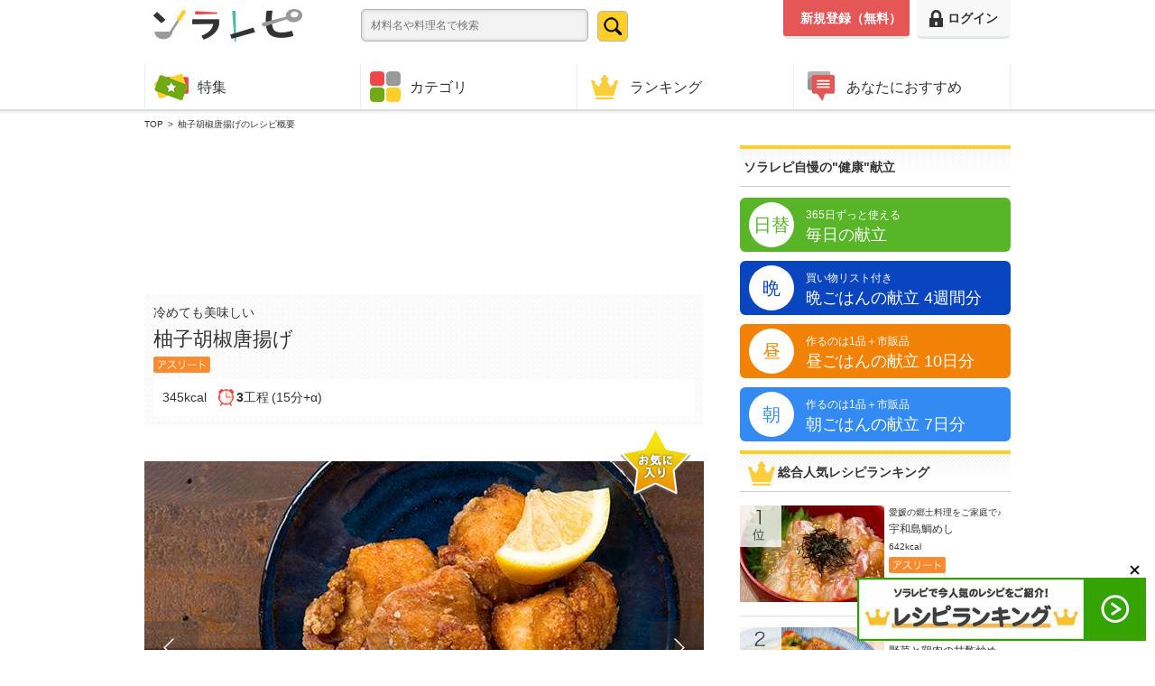

--- FILE ---
content_type: text/html; charset=UTF-8
request_url: https://recipe.shidax.co.jp/recipe/outline/291
body_size: 12753
content:

<!DOCTYPE html>
<html lang="ja">

<head>
<script src="https://www.googleoptimize.com/optimize.js?id=OPT-TCJGHGP"></script>
  <meta charset="utf-8">
    <title>冷めても美味しい柚子胡椒唐揚げのレシピ｜健康レシピと献立のソラレピ</title>
  <meta name="description" content="冷めても美味しい柚子胡椒唐揚げのレシピ。ヘルシーで人気のあるダイエットレシピから、お手軽・簡単なお弁当のおかずなど、一品料理を紹介する管理栄養士監修の美味しくてからだにいい健康レシピサイトです。">
  <meta name="viewport" content="width=device-width,initial-scale=1.0,minimum-scale=1.0,maximum-scale=1.0,user-scalable=0">
  <meta name="robots" content="index,follow">
  <meta name="format-detection" content="telephone=no">
  <meta http-equiv="X-UA-Compatible" content="IE=edge,chrome=1">
  <meta name="keywords" content="柚子胡椒唐揚げ,レシピ,カロリー,材料,栄養素,簡単,美味しい,お手軽,健康,ヘルシー,料理,一品 料理,献立,人気,ダイエット,お弁当,栄養士,ソラレピ">
  <meta property="og:title" content="冷めても美味しい柚子胡椒唐揚げのレシピ｜健康レシピと献立のソラレピ" />
  <meta property="og:type" content="website" />
  <meta property="og:url" content="https://recipe.shidax.co.jp/recipe/outline/291" />
  <meta property="og:description" content="冷めても美味しい柚子胡椒唐揚げのレシピ。ヘルシーで人気のあるダイエットレシピから、お手軽・簡単なお弁当のおかずなど、一品料理を紹介する管理栄養士監修の美味しくてからだにいい健康レシピサイトです。" />
   <meta http-equiv="x-dns-prefetch-control" content="on">
  <link rel="preload" as="style" href='https://image.recipe.shidax.co.jp/assets/pc/common/css/common.min.css'>
  <!-- <link rel="preload" href="https://image.recipe.shidax.co.jp/assets/pc/common/js/common.min.js" as="script"> -->
  
 
	

      <meta property="og:image" content="https://image.recipe.shidax.co.jp/timthumb.php?src=/assets/common/img/recipe/e8990-291.jpg&w=621&h=414&q=60" />
      <!-- twitter card-->
	<meta name="twitter:card" content="summary_large_image">
	<meta name="twitter:site" content="@solarepi">
	<meta name="twitter:title" content="冷めても美味しい柚子胡椒唐揚げのレシピ｜健康レシピと献立のソラレピ">
	<meta name="twitter:description" content="冷めても美味しい柚子胡椒唐揚げのレシピ。ヘルシーで人気のあるダイエットレシピから、お手軽・簡単なお弁当のおかずなど、一品料理を紹介する管理栄養士監修の美味しくてからだにいい健康レシピサイトです。">
    <meta property="twitter:image" content="https://image.recipe.shidax.co.jp/timthumb.php?src=/assets/common/img/recipe/e8990-291.jpg&w=621&h=414&q=60" >
  <!-- twitter card end-->
    <meta property="og:locale" content="ja_JP" />
  <meta property="og:site_name" content="ソラレピ" />
  <meta property="fb:app_id" content="257547731122009" />

  <!-- Google Tag Manager -->
  <script>
    (function(w, d, s, l, i) {
      w[l] = w[l] || [];
      w[l].push({
        'gtm.start': new Date().getTime(),
        event: 'gtm.js'
      });
      var f = d.getElementsByTagName(s)[0],
        j = d.createElement(s),
        dl = l != 'dataLayer' ? '&l=' + l : '';
      j.async = true;
      j.src =
        'https://www.googletagmanager.com/gtm.js?id=' + i + dl;
      f.parentNode.insertBefore(j, f);
    })(window, document, 'script', 'dataLayer', 'GTM-WK4SDZ7');
  </script>
  <!-- End Google Tag Manager -->

  <link rel="stylesheet" href="https://image.recipe.shidax.co.jp/assets/pc/common/css/common.min.css" media="all">
  <link rel="shortcut icon" type="image/x-ico" href="https://image.recipe.shidax.co.jp/assets/common/img/favicon.ico">
  <link rel="icon" type="image/x-ico" href="https://image.recipe.shidax.co.jp/assets/common/img/favicon.ico">
  <link rel="apple-touch-icon" href="https://image.recipe.shidax.co.jp/assets/common/img/apple-touch-icon.png">
  <!-- <link rel="stylesheet" href="https://image.recipe.shidax.co.jp/assets/pc/common/css/common.css" media="all">
      <link rel="stylesheet" href="https://image.recipe.shidax.co.jp/assets/pc/common/css/content.css" media="all">
  -->

        <link rel="canonical" href="https://recipe.shidax.co.jp/recipe/outline/291">
      <!--[if lt IE 9]><script src="https://image.recipe.shidax.co.jp/assets/pc/common/js/html5.js"></script><![endif]-->
  <!-- <script src="https://image.recipe.shidax.co.jp/assets/pc/common/js/common.min.js"></script> -->
  <script src="https://image.recipe.shidax.co.jp/assets/pc/common/js/3.4.1.jquery.min.js"></script>
  <script src="https://image.recipe.shidax.co.jp/assets/pc/common/js/jquery.bxslider.min.js"></script>
  <script src="https://image.recipe.shidax.co.jp/assets/pc/common/js/jquery.cookie.min.js"></script>
  <script src="https://image.recipe.shidax.co.jp/assets/pc/common/js/jquery.colorbox.min.js"></script>
  <script src="https://image.recipe.shidax.co.jp/assets/pc/common/js/jquery.lazy.min.js"></script>
  <script src="https://image.recipe.shidax.co.jp/assets/pc/common/js/libs.js"></script>
  <script src="https://image.recipe.shidax.co.jp/assets/pc/common/js/scroll.js"></script>
  <script src="https://image.recipe.shidax.co.jp/assets/pc/common/js/analytics.js"></script>
  <script src="https://image.recipe.shidax.co.jp/assets/pc/common/js/addclear.js"></script>
  <script type="text/javascript">
    $(function() {
      $("input#keyword").addClear();
    });
  </script>
        <script type="application/ld+json">
      {
              "@context": "http://schema.org/",
      "@type": "Recipe",
      "name": "柚子胡椒唐揚げ",
      "author": "【管理栄養士】米井　美紗",
      "image": "https://image.recipe.shidax.co.jp/assets/common/img/recipe/e8990-291.jpg",
      "recipeCategory": "主菜",
      "recipeCuisine": "和風",
      "description": "みんなが大好きな唐揚げに、ほのかに柚子胡椒を効かせた一品！柚子胡椒のパンチで冷めても味がぼやけにくく、お弁当のおかずにもおすすめです。最後に揚げ油の温度を上げることで、衣がサクッと仕上がります。鶏肉にはたんぱく質が含まれます。筋肉を増やすためには、材料となるタンパク質を摂取する必要があります。運動後はタンパク質の必要量が増えるため、しっかりと摂取することが大切です。",
      "totalTime": "PT15M",
      "recipeYield": "2",
      "nutrition": {
        "@type": "NutritionInformation","calories":"345","proteinContent":"30.5 g","fatContent":"18.26 g","sugarContent":"9.49 g","fiberContent":"0.5 g","sodiumContent":"2.34 g"
      },
      "recipeIngredient": [
       "300 g　(1枚)　鶏ムネ肉","27 g　(大さじ1と1/2)　醤油","15 g　(大さじ1)　酒","5 g　(小さじ1)　柚子胡椒","5 g　(小さじ1)　ショウガ","1 g　(少々)　ニンニク","18 g　(大さじ2)　片栗粉"," 　(適量)　油"
      ],
      "recipeInstructions": [
         "1 鶏肉をビニール袋に入れ、【材料A】を袋に加えよくもみ込み、空気を抜いて密閉し、冷蔵庫で20分おく","2 「1」の鶏肉を袋から出し、キッチンペーパーで水分をふき取り、片栗粉をまぶし軽くはたく","3 フライパンに油を入れ、「2」の鶏肉を170℃で3分半、180℃で30秒ほど揚げ焼きする"
       ]      }
    </script>
  


  
  
  
  
  <!-- pc_recipe_outline_head start --><!-- start FourM tag -->
<script type="text/javascript">
    var PWT={}; //Initialize Namespace
    var pbjs = pbjs || {};
    pbjs.que = pbjs.que || [];
    var googletag = googletag || {};
    googletag.cmd = googletag.cmd || [];
    var gptRan = false;
    PWT.jsLoaded = function(){ //PubMatic pwt.js on load callback is used to load GPT
        loadGPT();
    };
    var loadGPT = function() {
        // Check the gptRan flag
        if (!gptRan) {
            gptRan = true;
            var gads = document.createElement('script');
            var useSSL = 'https:' == document.location.protocol;
            gads.src = (useSSL ? 'https:' : 'http:') + '//securepubads.g.doubleclick.net/tag/js/gpt.js';
            var node = document.getElementsByTagName('script')[0];
            node.parentNode.insertBefore(gads, node);
            var pbjsEl = document.createElement("script");
            pbjsEl.type = "application/javascript";
            pbjsEl.src = "//anymind360.com/js/3506/ats.js";
            var pbjsTargetEl = document.getElementsByTagName("head")[0];
            pbjsTargetEl.insertBefore(pbjsEl, pbjsTargetEl.firstChild);
        }
    };
    // Failsafe to call gpt
    setTimeout(loadGPT, 500);
</script>
<script type="text/javascript">
    (function() {
            var purl = window.location.href;
            var url = '//ads.pubmatic.com/AdServer/js/pwt/157255/3019';
            var profileVersionId = '';
            if(purl.indexOf('pwtv=')>0){
                    var regexp = /pwtv=(.*?)(&|$)/g;
                    var matches = regexp.exec(purl);
                    if(matches.length >= 2 && matches[1].length > 0){
                            profileVersionId = '/'+matches[1];
                    }
            }
            var wtads = document.createElement('script');
            wtads.async = true;
            wtads.type = 'text/javascript';
            wtads.src = url+profileVersionId+'/pwt.js';
            var node = document.getElementsByTagName('script')[0];
            node.parentNode.insertBefore(wtads, node);
    })();
</script>
<!-- end identity hub tag -->
<!-- GAM fail safe settings -->
<script type="text/javascript">
    window.gamProcessed = false;
    window.gamFailSafeTimeout = 5000;
    // sends adserver request
    window.reqGam = function () {
        if (!window.gamProcessed) {
            window.gamProcessed = true;
            googletag.cmd.push(function () {
                googletag.pubads().refresh();
            });
        }
    };

    // set failsafe timeout
    setTimeout(function () {
        window.reqGam();
    }, window.gamFailSafeTimeout);
</script>
<!-- GAM slots settings -->
<script>
// ad unit basepath 変更必須
  var slotBasePath = '/83555300,22673686290/sitex/solarepi/';
  var slot = ['PC', 'SP'];
  slot['PC'] = {
// PC(desktop)用 ad unit nameとサイズ 変更必須
    pc_infeed_1st_right : [[1, 1], [300, 250], 'fluid'],
    pc_infeed_1st_left : [[1, 1], 'fluid', [300, 250]], 
    pc_infeed_2nd_left : [[1, 1], [300, 250], 'fluid'],
    pc_infeed_2nd_right : [[300, 250], [1, 1], 'fluid'], 
    pc_all_footer_1st_left : [[300, 250], [1, 1], 'fluid'], 
    pc_all_footer_1st_right : [[300, 250], [1, 1], 'fluid'],
    pc_all_right_1st : [[300, 250], [1, 1], 'fluid'],
    pc_all_right_2nd : [[300, 250], [1, 1], 'fluid'],
    pc_all_footer_2nd : ['fluid', [1, 1], [728, 90], [970, 250]],
  };
  slot['SP'] = {
// SP(mobile)用 ad unit nameとサイズ 変更必須
    sp_all_infeed_1st : [[1, 1], [300, 250], [320, 180], [336, 280], 'fluid'], 
    sp_all_infeed_2nd : [[1, 1], [300, 250], [320, 180], 'fluid', [336, 280]],
    sp_all_footer : [[320, 180], 'fluid', [1, 1], [300, 250], [336, 280]],
    sp_all_footeroverlay : [[320, 50], 'fluid', [320, 100], [1, 1]], 
  };

// デバイス判定  
  var device = /ip(hone|od)|android.*(mobile|mini)/i.test(navigator.userAgent) ||
    /Opera Mobi|Mobile.+Firefox|^HTC|Fennec|IEMobile|BlackBerry|BB10.*Mobile|GT-.*Build\/GINGERBREAD|SymbianOS.*AppleWebKit/.test(navigator.userAgent)
    ? 'SP' : 'PC';

    // デバイスに応じたadslot定義
  window.googletag = window.googletag || {cmd: []};
  var _AdSlots = [];
  googletag.cmd.push(function() {
    for( var unit in slot[device] ) {
      _AdSlots.push(googletag.defineSlot(slotBasePath+unit, slot[device][unit], unit).addService(googletag.pubads()));
    }
    googletag.pubads().enableSingleRequest();
    if (!googletag.pubads().isInitialLoadDisabled()) {
        googletag.pubads().disableInitialLoad();
    }
    googletag.pubads().collapseEmptyDivs();
    googletag.enableServices();

    googletag.pubads().addEventListener('slotRequested', function(event) {
      window.gamProcessed = true;
    });
  });
</script><!-- pc_recipe_outline_head end -->
  
  
  <script async src="https://pagead2.googlesyndication.com/pagead/js/adsbygoogle.js"></script>
  <script>
    (adsbygoogle = window.adsbygoogle || []).push({
      google_ad_client: "ca-pub-1460443395286989",
      enable_page_level_ads: true
    });
  </script>

  
      <script type="text/javascript">
  window._taboola = window._taboola || [];
  _taboola.push({article:'auto'});
  !function (e, f, u, i) {
    if (!document.getElementById(i)){
      e.async = 1;
      e.src = u;
      e.id = i;
      f.parentNode.insertBefore(e, f);
    }
  }(document.createElement('script'),
  document.getElementsByTagName('script')[0],  '//cdn.taboola.com/libtrc/recipeshidax/loader.js', 'tb_loader_script');
  if(window.performance && typeof window.performance.mark == 'function')
    {window.performance.mark('tbl_ic');
  }
</script>

</head><body>
<script type="text/javascript">
window._taboola = window._taboola || [];
_taboola.push({flush: true});
</script>
<!-- Google Tag Manager (noscript) -->
<noscript><iframe src="https://www.googletagmanager.com/ns.html?id=GTM-WK4SDZ7"
height="0" width="0" style="display:none;visibility:hidden"></iframe></noscript>
<!-- End Google Tag Manager (noscript) -->

	<header id="top" class="global">
		<div class="title container clearfix">
			<div class="logo">
							<p class="titleLogo"><a href="/"><img src="https://recipe.shidax.co.jp/assets/pc/common/img/img_logo.gif" alt="ソラレピ"></a></p>
							<!--  <p>家族のカラダに嬉しいレシピ</p> -->
			</div>
			<div class="menu">
				<div class="clearfix">
					<section id="search" class="search">
						<form action="https://recipe.shidax.co.jp/search/search_word/" method="POST" onclick="ga('send', 'event', 'InternalLink', 'click', 'HeaderSearchButton');">
							<span><input name="search_words" type="text" value="" placeholder="材料名や料理名で検索" id="keyword"></span>
							<span class="btn"><input type="submit" value="検索" id="submit_button"></span>
						</form>
					</section>
					<div class="signup">
						<ul class="clearfix">
							<li class="login">
								<a href="/login/index/normal"><img src="https://recipe.shidax.co.jp/assets/pc/common/img/ico_login01.png" width="15" alt="ログイン">ログイン</a>
							</li>


							<li class="new"><a href="/auth/entry">新規登録（無料）</a></li>
						</ul>
					</div>
				</div>
				<div class="sub clearfix">
					<ul>
					</ul>
				</div>
			</div>
		</div>

		<nav>
			<ul id="shortcut" class="container clearfix">
				<li><a href="/feature/"><img src="https://recipe.shidax.co.jp/assets/pc/common/img/ico_feature01.png" alt="特集">特集</a></li>
				<li><a href="/category/"><img src="https://recipe.shidax.co.jp/assets/pc/common/img/ico_category01.png" alt="カテゴリ">カテゴリ</a></li>
				<li><a href="/ranking/"><img src="https://recipe.shidax.co.jp/assets/pc/common/img/ico_ranking01.png" alt="ランキング">ランキング</a></li>
				<li><a href="/mypage/"><img src="https://recipe.shidax.co.jp/assets/pc/common/img/ico_osusume01.png" alt="あなたにおすすめ">あなたにおすすめ</a></li>
			</ul>
		</nav>
	</header>

	<div id="main" class="container clearfix">
		<div id="content" class="content">
					<div class="topicPath">
			<script type="application/ld+json">		
{
"@context": "https://schema.org",
"@type": "BreadcrumbList",
  "itemListElement": [{
    "@type": "ListItem",
    "position": 1,
    "name": "TOP",
    "item": "https://recipe.shidax.co.jp/"
  },{
    "@type": "ListItem",
    "position": 2,
    "name": "柚子胡椒唐揚げのレシピ概要"
  }
]
}
</script>
				<ul>
					<li ><a href="/" itemprop="url"><span itemprop="title">TOP</span></a></li>
					<li>柚子胡椒唐揚げのレシピ概要</li>
				</ul>
			</div>
			<!-- pc_all_breadcrumb_bottom start -->
			
			<div class='ad-wrapper pc_all_breadcrumb_bottom recipe-outline'><script async src="https://pagead2.googlesyndication.com/pagead/js/adsbygoogle.js"></script>
<!-- solarepi_pc_all_1 -->
<ins class="adsbygoogle"
     style="display:inline-block;width:620px;height:160px"
     data-ad-client="ca-pub-1460443395286989"
     data-ad-slot="4005793071"></ins>
<script>
     (adsbygoogle = window.adsbygoogle || []).push({});
</script></div>			<!-- pc_all_breadcrumb_bottom end -->
			
			
			 <!-- <div itemscope itemtype="http://data-vocabulary.org/Recipe" > -->
    	    <!-- [itemscope] google think it as structured data-->
    		<div itemtype="http://data-vocabulary.org/Recipe" >
			<section id="outline">
				<div class="outlineTit">
					<p>冷めても美味しい</p>
					<h1 itemprop="name">柚子胡椒唐揚げ</h1>
					<span class="ico">				<img class="lazy" src="[data-uri]" data-src="https://image.recipe.shidax.co.jp/assets/pc/common/img/category/ATL.png" alt="アスリート">
					</span>
					<div>
						<!--  <span itemprop="nutrition" itemscope itemtype="http://data-vocabulary.org/Nutrition"> -->
						<span itemprop="nutrition" itemtype="http://data-vocabulary.org/Nutrition">
							<span itemprop="calories">345kcal</span>
						</span>
						<div class="time">
							<p><span>3</span>工程</p>
															<p>(15分+α)</p>
													</div>
					</div>
					
										
					
																		<span class="starBtn"><a href="https://recipe.shidax.co.jp/recipe/bookmark/291"><img class="lazy" src="[data-uri]" data-src="https://image.recipe.shidax.co.jp/assets/pc/common/img/btn_star02.png"  alt="作りたい！+"></a></span>
															</div>
				
								<ul class="carousel">
			<li><figure><img itemprop="photo" src="https://recipe.shidax.co.jp/timthumb.php?src=/assets/common/img/recipe/e8990-291.jpg&w=620&h=413&q=60" alt="柚子胡椒唐揚げ_main1"></figure></li>			<li><figure><img  class="lazy" src="https://recipe.shidax.co.jp/timthumb.php?src=/assets/common/img/recipe/b3f06-291_01.jpg&w=620&h=413&q=60" alt="柚子胡椒唐揚げ_main2"></figure></li>			
			<li><figure><img  src="https://recipe.shidax.co.jp/timthumb.php?src=/assets/common/img/recipe/0dfe9-291_02.jpg&w=620&h=413&q=60" alt="柚子胡椒唐揚げ_main3"></figure></li>			
			</ul>
			
				<div id="slideBottom" class="clearfix">
								<div id="outlinePager" class="clearfix">
    				<a data-slide-index="0" href=""><img class="lazy" src="[data-uri]" data-src="https://recipe.shidax.co.jp/timthumb.php?src=/assets/common/img/recipe/e8990-291.jpg&w=90&h=60&q=60" alt="柚子胡椒唐揚げ_sub1"></a><a data-slide-index="1" href=""><img class="lazy" src="[data-uri]" data-src="https://recipe.shidax.co.jp/timthumb.php?src=/assets/common/img/recipe/b3f06-291_01.jpg&w=90&h=60&q=60" alt="柚子胡椒唐揚げ_sub2"></a><a data-slide-index="2" href=""><img class="lazy" src="[data-uri]" data-src="https://recipe.shidax.co.jp/timthumb.php?src=/assets/common/img/recipe/0dfe9-291_02.jpg&w=90&h=60&q=60" alt="柚子胡椒唐揚げ_sub3"></a>				</div>
					
									
					<div id="outlineBtn">
						<div class="print"><button onClick="window.print()">印刷する</button></div>
										<div class="sendList">
							<a href="/login"><img class="lazy" src="[data-uri]" data-src="https://image.recipe.shidax.co.jp/assets/pc/common/img/send_list_outline.png"></a>
						</div>
									</div>
				</div>
				<div class="btnDetail">
					<a href="https://recipe.shidax.co.jp/recipe/detail/291"><span>調理時に便利！</span>作り方画面へ</a>
				</div>
				<div class="author clearfix">
					<figure>
            <img class="lazy" src="[data-uri]" data-src="https://image.recipe.shidax.co.jp/assets/sp/img/img_author_sample01.jpg" width="118" alt="管理栄養士">
          </figure>

					<span itemprop="summary"><p>
	みんなが大好きな唐揚げに、ほのかに柚子胡椒を効かせた一品！柚子胡椒のパンチで冷めても味がぼやけにくく、お弁当のおかずにもおすすめです。最後に揚げ油の温度を上げることで、衣がサクッと仕上がります。鶏肉にはたんぱく質が含まれます。筋肉を増やすためには、材料となるタンパク質を摂取する必要があります。運動後はタンパク質の必要量が増えるため、しっかりと摂取することが大切です。</p>
</span>
					<p class="txtR mgT10">By <span itemprop="author">【管理栄養士】米井　美紗</span></p>
				</div>
				
			<!-- pc_recipe_outline_author_bottom start -->
			<div class='ad-wrapper pc_recipe_outline_author_bottom recipe-outline'><ul>
<!-- start -->
<li class="pc_feature_detail_bottom_left"><!-- /83555300/sitex/solarepi/pc_infeed_1st_left -->
<div id='pc_infeed_1st_left'>
    <script>
      googletag.cmd.push(function() { googletag.display('pc_infeed_1st_left'); });
    </script>
  </div></li>
<!-- end -->
<!-- start -->
<li class="pc_feature_detail_bottom_right"><!-- /83555300/sitex/solarepi/pc_infeed_1st_right -->
<div id='pc_infeed_1st_right'>
    <script>
      googletag.cmd.push(function() { googletag.display('pc_infeed_1st_right'); });
    </script>
  </div></li>
<!-- end -->
</ul></div>			<!-- pc_recipe_outline_author_bottom end -->
			
						</section>
			<div class="clearfix">
				<section id="ingredient">
					<h2 class="titBgGlay01">材料</h2>
					<ul class="tab tab4">
					<li  onClick="location.href='/login/'"><span>
		1人分</span>
		</li>
						<li class="select">
		<span itemprop="yield">2人分</span>
		</li>
						<li  onClick="location.href='/login/'"><span>
		3人分</span>
		</li>
						<li  onClick="location.href='/login/'"><span>
		4人分</span>
		</li>
		</ul>

<div class="tabContent">
	<div class="hide">
	</div>
	<div >
					<table>
						<tbody>
									<tr>
							     <!-- [itemscope] google think it as structured data -->
							    <!-- <span itemprop="ingredient" itemscope itemtype="http://data-vocabulary.org/RecipeIngredient"> -->
								<span itemprop="ingredient" itemtype="http://data-vocabulary.org/RecipeIngredient">
								<th><span itemprop="name"><a href="/search/search_word/%E9%B6%8F%E3%83%A0%E3%83%8D%E8%82%89">鶏ムネ肉</a></span><span><一口大切り></span></th>
								<td>1枚</td>
								<td><span itemprop="amount">300g</span></td>
								</span>
							</tr>
							</tbody>
				</table>
		
					<table class="sub">
						<thead>
							<tr>
								<th colspan="3">【材料A】</th>
							</tr>
						</thead>
						<tbody>
									<tr>
							     <!-- [itemscope] google think it as structured data -->
							    <!-- <span itemprop="ingredient" itemscope itemtype="http://data-vocabulary.org/RecipeIngredient"> -->
								<span itemprop="ingredient" itemtype="http://data-vocabulary.org/RecipeIngredient">
								<th><span itemprop="name"><a href="/search/search_word/%E9%86%A4%E6%B2%B9">醤油</a></span></th>
								<td>大さじ1と1/2</td>
								<td><span itemprop="amount">27g</span></td>
								</span>
							</tr>
									<tr>
							     <!-- [itemscope] google think it as structured data -->
							    <!-- <span itemprop="ingredient" itemscope itemtype="http://data-vocabulary.org/RecipeIngredient"> -->
								<span itemprop="ingredient" itemtype="http://data-vocabulary.org/RecipeIngredient">
								<th><span itemprop="name"><a href="/search/search_word/%E9%85%92">酒</a></span></th>
								<td>大さじ1</td>
								<td><span itemprop="amount">15g</span></td>
								</span>
							</tr>
									<tr>
							     <!-- [itemscope] google think it as structured data -->
							    <!-- <span itemprop="ingredient" itemscope itemtype="http://data-vocabulary.org/RecipeIngredient"> -->
								<span itemprop="ingredient" itemtype="http://data-vocabulary.org/RecipeIngredient">
								<th><span itemprop="name"><a href="/search/search_word/%E6%9F%9A%E5%AD%90%E8%83%A1%E6%A4%92">柚子胡椒</a></span></th>
								<td>小さじ1</td>
								<td><span itemprop="amount">5g</span></td>
								</span>
							</tr>
									<tr>
							     <!-- [itemscope] google think it as structured data -->
							    <!-- <span itemprop="ingredient" itemscope itemtype="http://data-vocabulary.org/RecipeIngredient"> -->
								<span itemprop="ingredient" itemtype="http://data-vocabulary.org/RecipeIngredient">
								<th><span itemprop="name"><a href="/search/search_word/%E3%82%B7%E3%83%A7%E3%82%A6%E3%82%AC">ショウガ</a></span><span><すりおろし></span></th>
								<td>小さじ1</td>
								<td><span itemprop="amount">5g</span></td>
								</span>
							</tr>
									<tr>
							     <!-- [itemscope] google think it as structured data -->
							    <!-- <span itemprop="ingredient" itemscope itemtype="http://data-vocabulary.org/RecipeIngredient"> -->
								<span itemprop="ingredient" itemtype="http://data-vocabulary.org/RecipeIngredient">
								<th><span itemprop="name"><a href="/search/search_word/%E3%83%8B%E3%83%B3%E3%83%8B%E3%82%AF">ニンニク</a></span><span><すりおろし></span></th>
								<td>少々</td>
								<td><span itemprop="amount">1g</span></td>
								</span>
							</tr>
							</tbody>
				</table>
							<table>
						<tbody>
									<tr>
							     <!-- [itemscope] google think it as structured data -->
							    <!-- <span itemprop="ingredient" itemscope itemtype="http://data-vocabulary.org/RecipeIngredient"> -->
								<span itemprop="ingredient" itemtype="http://data-vocabulary.org/RecipeIngredient">
								<th><span itemprop="name"><a href="/search/search_word/%E7%89%87%E6%A0%97%E7%B2%89">片栗粉</a></span></th>
								<td>大さじ2</td>
								<td><span itemprop="amount">18g</span></td>
								</span>
							</tr>
							</tbody>
				</table>
							<table>
						<tbody>
									<tr>
							     <!-- [itemscope] google think it as structured data -->
							    <!-- <span itemprop="ingredient" itemscope itemtype="http://data-vocabulary.org/RecipeIngredient"> -->
								<span itemprop="ingredient" itemtype="http://data-vocabulary.org/RecipeIngredient">
								<th><span itemprop="name"><a href="/search/search_word/%E6%B2%B9">油</a></span></th>
								<td>適量</td>
								<td><span itemprop="amount"></span></td>
								</span>
							</tr>
							</tbody>
				</table>
			</div>
	<div class="hide">
	</div>
	<div class="hide">
	</div>
</div>
				</section>
			<div class="dataR">
			
			
			
			<section id="nutrient">
					<h2 class="titBgGlay01">栄養素</h2>
					<h3>＜1人分換算＞</h3>
					<ul>
					
					    					<li>
        					<span class="nutrient_name">エネルギー</span>
        					<span class="nutrient_value">345kcal</span>
    					</li>
    					
        					<li>
        						<span class="nutrient_name">
        						たんぱく質</span>
        					<span class="nutrient_value">
    							30.5g        						</span>
        					</li>
                            					<li>
        						<span class="nutrient_name">
        						脂質</span>
        					<span class="nutrient_value">
    							18.2g        						</span>
        					</li>
                            					<li>
        						<span class="nutrient_name">
        						糖質</span>
        					<span class="nutrient_value">
    							9.4g        						</span>
        					</li>
                            					<li>
        						<span class="nutrient_name">
        						カリウム</span>
        					<span class="nutrient_value">
    							536mg        						</span>
        					</li>
                            					<li>
        						<span class="nutrient_name">
        						カルシウム</span>
        					<span class="nutrient_value">
    							12mg        						</span>
        					</li>
                            					<li>
        						<span class="nutrient_name">
        						鉄</span>
        					<span class="nutrient_value">
    							0.8mg        						</span>
        					</li>
                            					<li>
        						<span class="nutrient_name">
        						ビタミンA</span>
        					<span class="nutrient_value">
    							58μg        						</span>
        					</li>
                            					<li>
        						<span class="nutrient_name">
        						ビタミンE</span>
        					<span class="nutrient_value">
    							0.6mg        						</span>
        					</li>
                            					<li>
        						<span class="nutrient_name">
        						ビタミンK</span>
        					<span class="nutrient_value">
    							54μg        						</span>
        					</li>
                            					<li>
        						<span class="nutrient_name">
        						ビタミンB<sub>1</sub></span>
        					<span class="nutrient_value">
    							0.12mg        						</span>
        					</li>
                            					<li>
        						<span class="nutrient_name">
        						ビタミンB<sub>2</sub></span>
        					<span class="nutrient_value">
    							0.17mg        						</span>
        					</li>
                            					<li>
        						<span class="nutrient_name">
        						ビタミンC</span>
        					<span class="nutrient_value">
    							5mg        						</span>
        					</li>
                            					<li>
        						<span class="nutrient_name">
        						食物繊維</span>
        					<span class="nutrient_value">
    							0.5g        						</span>
        					</li>
                            					<li>
        						<span class="nutrient_name">
        						食塩相当量</span>
        					<span class="nutrient_value">
    							2.3g        						</span>
        					</li>
                            					<li>
        						<span class="nutrient_name">
        						EPA</span>
        					<span class="nutrient_value">
    							3mg        						</span>
        					</li>
                            					<li>
        						<span class="nutrient_name">
        						DHA</span>
        					<span class="nutrient_value">
    							10.5mg        						</span>
        					</li>
                                        </ul>
                     </section>
              
				<section id="tool">
					<h2 class="titBgGlay01">使用する調理器具</h2>
					<ul class="clearfix">
						<li><img class="lazy" src="[data-uri]" data-src="https://image.recipe.shidax.co.jp/assets/pc/common/img/cookware/1.png" width="70" alt="フライパン"></li>
					</ul>
				</section>
				<div id="category">
					<h2 class="titBgGlay01">関連カテゴリ</h2>
				<dl class="clearfix">
					<dt><img class="lazy" src="[data-uri]" data-src="https://image.recipe.shidax.co.jp/assets/pc/common/img/category/ATL.png" alt="アスリート"></dt>
          <dd>

					<a href="/search/search_category/10">筋力強化</a>
          </dd>
			  </dl>
					<ul class="gunre clearfix">
					<li><a href="/search/search_syokuzaisyu/9">野菜</a></li>
					<li><a href="/search/search_syokuzaisyu/1">鶏肉</a></li>
					</ul>
					
					<ul class="gunre clearfix">

					<li><span>主菜</span></li>

					<li><a href="/search/search_genre/2">和風</a></li>

					</ul>
					

				</div>
			</div>
	</div>
</div>

			<div class="btnDetail">
				<a href="https://recipe.shidax.co.jp/recipe/detail/291"><span>調理時に便利！</span>作り方画面へ</a>
			</div>




<!-- pc_recipe_outline_related_title_bottom start -->
			<div class='ad-wrapper pc_recipe_outline_related_title_bottom recipe-outline'><ul>
<!-- start -->
<li class="pc_feature_detail_bottom_left"><!-- /83555300/sitex/solarepi/pc_infeed_2nd_left -->
<div id='pc_infeed_2nd_left'>
    <script>
      googletag.cmd.push(function() { googletag.display('pc_infeed_2nd_left'); });
    </script>
  </div></li>
<!-- end -->
<!-- start -->
<li class="pc_feature_detail_bottom_right"><!-- /83555300/sitex/solarepi/pc_infeed_2nd_right -->
<div id='pc_infeed_2nd_right'>
    <script>
      googletag.cmd.push(function() { googletag.display('pc_infeed_2nd_right'); });
    </script>
  </div></li>
<!-- end -->
</ul></div><!-- pc_recipe_outline_author_bottom end -->

<section id="relation" class="frame">
				<h2>このレシピを見ている人は以下のレシピも見ています</h2>
				<div id="taboola-below-article-thumbnails"></div>
                <script type="text/javascript">
                  window._taboola = window._taboola || [];
                  _taboola.push({
                   mode: 'thumbnails-a',
                    container: 'taboola-below-article-thumbnails',
                    placement: 'Below Article Thumbnails',
                    target_type: 'mix'
                  });
                </script>
<!--
			<section id="relation" class="frame">
				<h2>このレシピを見ている人は以下のレシピも見ています</h2>
			  
				<ul class="resipiListBlock">
					<li>
						<figure><img class="lazy" src="[data-uri]" data-src="https://recipe.shidax.co.jp/timthumb.php?src=/assets/common/img/recipe/59f7e-000105.jpg&w=144&h=96&q=60" alt="白菜と桜えびの野菜スープ"></figure>
						<div class="resipiTitV">
							<div class="name">
								<p>レンジでお手軽</p>
								<h3><a href="https://recipe.shidax.co.jp/recipe/outline/105">白菜と桜えびの野菜スープ</a></h3>
								<span>15kcal</span>
  							<span class="ico">

								<img class="lazy" src="[data-uri]" data-src="https://image.recipe.shidax.co.jp/assets/pc/common/img/category/HLT.png" width="60" alt="健康">
                </span>
							</div>
							<div class="time">
								<p><span>3</span>工程(15分)</p>
							</div>
						</div>
					</li>
					<li>
						<figure><img class="lazy" src="[data-uri]" data-src="https://recipe.shidax.co.jp/timthumb.php?src=/assets/common/img/recipe/35ac0-000150.jpg&w=144&h=96&q=60" alt="里芋の味噌汁"></figure>
						<div class="resipiTitV">
							<div class="name">
								<p>具だくさん</p>
								<h3><a href="https://recipe.shidax.co.jp/recipe/outline/150">里芋の味噌汁</a></h3>
								<span>68kcal</span>
  							<span class="ico">

								<img class="lazy" src="[data-uri]" data-src="https://image.recipe.shidax.co.jp/assets/pc/common/img/category/ATL.png" width="60" alt="アスリート">
                </span>
							</div>
							<div class="time">
								<p><span>3</span>工程(15分)</p>
							</div>
						</div>
					</li>
					<li>
						<figure><img class="lazy" src="[data-uri]" data-src="https://recipe.shidax.co.jp/timthumb.php?src=/assets/common/img/recipe/aa7b5-436.jpg&w=144&h=96&q=60" alt="大根の味噌汁"></figure>
						<div class="resipiTitV">
							<div class="name">
								<p>定番味噌汁シリーズ</p>
								<h3><a href="https://recipe.shidax.co.jp/recipe/outline/436">大根の味噌汁</a></h3>
								<span>36kcal</span>
  							<span class="ico">

                </span>
							</div>
							<div class="time">
								<p><span>2</span>工程(10分)</p>
							</div>
						</div>
					</li>
					<li>
						<figure><img class="lazy" src="[data-uri]" data-src="https://recipe.shidax.co.jp/timthumb.php?src=/assets/common/img/recipe/70595-437.jpg&w=144&h=96&q=60" alt="ワカメの味噌汁"></figure>
						<div class="resipiTitV">
							<div class="name">
								<p>定番味噌汁シリーズ</p>
								<h3><a href="https://recipe.shidax.co.jp/recipe/outline/437">ワカメの味噌汁</a></h3>
								<span>22kcal</span>
  							<span class="ico">

                </span>
							</div>
							<div class="time">
								<p><span>2</span>工程(10分)</p>
							</div>
						</div>
					</li>
        </ul>
        -->
  			<div class="keyword">
		  		<h3 class="titBgGlay02">関連キーワード</h3>
  				<ul class="clearfix">
					<li><a href="/search/search_word/鶏ムネ肉">鶏ムネ肉</a></li>
					<li><a href="/search/search_word/柚子胡椒">柚子胡椒</a></li>
	  			</ul>
  			</div>
      </section>
			<section id="sns">
				<ul>
				<li><a href="http://twitter.com/share?url=https://recipe.shidax.co.jp/recipe/outline/291&text=%e7%be%8e%e5%91%b3%e3%81%97%e3%81%84%E6%9F%9A%E5%AD%90%E8%83%A1%E6%A4%92%E5%94%90%E6%8F%9A%E3%81%92%e3%81%ae%e3%83%ac%e3%82%b7%e3%83%94%ef%bd%9c%e3%82%bd%e3%83%a9%e3%83%ac%e3%83%94" target="_blank" ><img class="lazy" src="[data-uri]" data-src="https://image.recipe.shidax.co.jp/assets/sp/common/img/logo_twitter.png" width="40" height="40" alt="ツイート"></a></li>
				<li><a href="http://www.facebook.com/share.php?u=https://recipe.shidax.co.jp/recipe/outline/291" onClick="window.open(this.href, 'FBwindow', 'width=650, height=450, menubar=no, toolbar=no, scrollbars=yes'); return false;"><img class="lazy" src="[data-uri]" data-src="https://image.recipe.shidax.co.jp/assets/sp/common/img/logo_fb.png" width="40" height="40" alt="シェア"></a></li>
				<li><a href="http://b.hatena.ne.jp/add?mode=confirm&url=https://recipe.shidax.co.jp/recipe/outline/291&text=%e7%be%8e%e5%91%b3%e3%81%97%e3%81%84%E6%9F%9A%E5%AD%90%E8%83%A1%E6%A4%92%E5%94%90%E6%8F%9A%E3%81%92%e3%81%ae%e3%83%ac%e3%82%b7%e3%83%94%ef%bd%9c%e3%82%bd%e3%83%a9%e3%83%ac%e3%83%94" target="_blank" ><img class="lazy" src="[data-uri]" data-src="https://image.recipe.shidax.co.jp/assets/sp/common/img/logo_hatena.png" width="40" height="40" alt="はてなブックマーク"></a></li>
				</ul>
			</section>

<section id="menu-banner">
		<p class="ttl1">管理栄養士監修　ヘルシーな献立</p>
		<a href="https://recipe.shidax.co.jp/menu/index">
		<img class="lazy" src="[data-uri]" data-src="https://image.recipe.shidax.co.jp/assets/pc/common/img/menu/pc_001.jpg" data-srcset="https://image.recipe.shidax.co.jp/assets/pc/common/img/menu/pc_001@2x.jpg 2x" alt="日替わり献立">
		</a>
		<p  class="ttl2">簡単＆定番の献立</p>
		<a href="https://recipe.shidax.co.jp/feature/detail/81">
		<img class="lazy" src="[data-uri]" data-src="https://image.recipe.shidax.co.jp/assets/pc/common/img/menu/pc_002.jpg" data-srcset="https://image.recipe.shidax.co.jp/assets/pc/common/img/menu/pc_002@2x.jpg 2x" alt="朝ごはん献立7日分">
		</a>
		<a href="https://recipe.shidax.co.jp/feature/detail/82">
		<img class="lazy" src="[data-uri]" data-src="https://image.recipe.shidax.co.jp/assets/pc/common/img/menu/pc_003.jpg" data-srcset="https://image.recipe.shidax.co.jp/assets/pc/common/img/menu/pc_003@2x.jpg 2x" alt="昼の献立10日分">
		</a>
		<a href="https://recipe.shidax.co.jp/feature/detail/83">
		<img class="lazy" src="[data-uri]" data-src="https://image.recipe.shidax.co.jp/assets/pc/common/img/menu/pc_004.jpg" data-srcset="https://image.recipe.shidax.co.jp/assets/pc/common/img/menu/pc_004@2x.jpg 2x" alt="定番１ヶ月分の夕食献立">
		</a>
		</section>
           <!-- pc_all_content_bottom start -->
			<div class='ad-wrapper pc_all_content_bottom recipe-outline'><ul>
<!-- start -->
<li class="pc_feature_detail_bottom_left"><!-- /83555300/sitex/solarepi/pc_all_footer_1st_left -->
<div id='pc_all_footer_1st_left'>
    <script>
      googletag.cmd.push(function() { googletag.display('pc_all_footer_1st_left'); });
    </script>
  </div></li>
<!-- end -->
<!-- start -->
<li class="pc_feature_detail_bottom_right"><!-- /83555300/sitex/solarepi/pc_all_footer_1st_right -->
<div id='pc_all_footer_1st_right'>
    <script>
      googletag.cmd.push(function() { googletag.display('pc_all_footer_1st_right'); });
    </script>
  </div></li>
<!-- end -->
</ul></div>			<!-- pc_all_content_bottom end -->
		</div>
		
		<div id="sidebar" class="sidebar">
		          <!-- pc_all_sidebar_upper start -->
			<div class='ad-wrapper pc_all_sidebar_upper recipe-outline'> <!-- /83555300/sitex/solarepi/pc_all_right_1st -->
<div id='pc_all_right_1st'>
    <script>
      googletag.cmd.push(function() { googletag.display('pc_all_right_1st'); });
    </script>
  </div></div>			<!-- pc_all_sidebar_upper end -->
			
			
					<div class="kondate-btn-wrap">
			<div class="title">ソラレピ自慢の"健康"献立</div>
				<ul>
					<li class="daily">
						<a href="/menu/index">
							<div class="icon"><span>日替</span></div>
							<div class="txt">
    							<span class="upper">365日ずっと使える</span>
    							<span class="lower">毎日の献立</span>
							</div>
						</a>
					</li>
					<li class="dinner">
						<a href="https://recipe.shidax.co.jp/feature/detail/83">
							<div class="icon"><span>晩</span></div>
							<div class="txt">
    							<span class="upper">買い物リスト付き</span>
    							<span class="lower">晩ごはんの献立 4週間分</span>
							</div>
						</a>
					</li>
					<li class="lunch">
						<a href="https://recipe.shidax.co.jp/feature/detail/82">
							<div class="icon"><span>昼</span></div>
							<div class="txt">
    							<span class="upper">作るのは1品＋市販品</span>
    							<span class="lower">昼ごはんの献立 10日分</span>
							</div>
						</a>
					</li>
					<li class="breakfast">
						<a href="https://recipe.shidax.co.jp/feature/detail/81">
							<div class="icon"><span>朝</span></div>
							<div class="txt">
    							<span class="upper">作るのは1品＋市販品</span>
    							<span class="lower">朝ごはんの献立 7日分</span>
							</div>
						</a>
					</li>

				</ul>
			</div>


<div class="ranking">
				<div class="title"><img class="lazy" src="[data-uri]" data-src="https://image.recipe.shidax.co.jp/assets/pc/common/img/ico_ranking01.png" alt="総合人気レシピランキング" class="ico">総合人気レシピランキング</div>
				
				<ul>


					<li>
						<a href="https://recipe.shidax.co.jp/recipe/outline/1384">
							<figure><img class="lazy" src="[data-uri]" data-src="https://image.recipe.shidax.co.jp/timthumb.php?src=/assets/common/img/recipe/9d906-1384.jpg&w=160&h=107&q=60" alt="宇和島鯛めし"></figure>
							<div class="resipiTit">
								<div class="name">
									<p>愛媛の郷土料理をご家庭で♪</p>
									<h3>宇和島鯛めし</h3>
									<span>642kcal</span>
									<span class="ico">
									<img class="lazy" src="[data-uri]" data-src="https://image.recipe.shidax.co.jp/assets/pc/common/img/category/ATL.png" alt="アスリート">
									</span>
								</div>
								<div class="time">
									<p><span>4</span>工程(10分)</p>
								</div>
							</div>
							<div class="rank"><img class="lazy" src="[data-uri]" data-src="https://image.recipe.shidax.co.jp/assets/pc/common/img/txt_rank01.png" alt="1位"></div>
						</a>
					</li>

					<li>
						<a href="https://recipe.shidax.co.jp/recipe/outline/966">
							<figure><img class="lazy" src="[data-uri]" data-src="https://image.recipe.shidax.co.jp/timthumb.php?src=/assets/common/img/recipe/a632c-966.jpg&w=160&h=107&q=60" alt="野菜と鶏肉の甘酢炒め"></figure>
							<div class="resipiTit">
								<div class="name">
									<p>彩り</p>
									<h3>野菜と鶏肉の甘酢炒め</h3>
									<span>427kcal</span>
									<span class="ico">
									<img class="lazy" src="[data-uri]" data-src="https://image.recipe.shidax.co.jp/assets/pc/common/img/category/BIY.png" alt="美容">
									<img class="lazy" src="[data-uri]" data-src="https://image.recipe.shidax.co.jp/assets/pc/common/img/category/HLT.png" alt="健康">
									</span>
								</div>
								<div class="time">
									<p><span>6</span>工程(40分)</p>
								</div>
							</div>
							<div class="rank"><img class="lazy" src="[data-uri]" data-src="https://image.recipe.shidax.co.jp/assets/pc/common/img/txt_rank02.png" alt="2位"></div>
						</a>
					</li>

					<li>
						<a href="https://recipe.shidax.co.jp/recipe/outline/1936">
							<figure><img class="lazy" src="[data-uri]" data-src="https://image.recipe.shidax.co.jp/timthumb.php?src=/assets/common/img/recipe/013a1-1936.jpg&w=160&h=107&q=60" alt="カブの葉の塩昆布ナムル"></figure>
							<div class="resipiTit">
								<div class="name">
									<p>簡単おかず</p>
									<h3>カブの葉の塩昆布ナムル</h3>
									<span>41kcal</span>
									<span class="ico">
									<img class="lazy" src="[data-uri]" data-src="https://image.recipe.shidax.co.jp/assets/pc/common/img/category/BIY.png" alt="美容">
									<img class="lazy" src="[data-uri]" data-src="https://image.recipe.shidax.co.jp/assets/pc/common/img/category/HLT.png" alt="健康">
									</span>
								</div>
								<div class="time">
									<p><span>2</span>工程(10分)</p>
								</div>
							</div>
							<div class="rank"><img class="lazy" src="[data-uri]" data-src="https://image.recipe.shidax.co.jp/assets/pc/common/img/txt_rank03.png" alt="3位"></div>
						</a>
					</li>

				</ul>
				<div class="next">
					<a href="/ranking/">人気レシピの続きを見る</a>
				</div>
			</div>
		           <!-- pc_all_sidebar_feature_upper start -->
			<div class='ad-wrapper pc_all_sidebar_feature_upper recipe-outline'><!-- /83555300/sitex/solarepi/pc_all_right_2nd -->
<div id='pc_all_right_2nd'>
    <script>
      googletag.cmd.push(function() { googletag.display('pc_all_right_2nd'); });
    </script>
  </div></div>			<!-- pc_all_sidebar_feature_upper end -->

<div class="feature">
				<div class="title"><img class="lazy" src="[data-uri]" data-src="https://image.recipe.shidax.co.jp/assets/pc/common/img/ico_feature01.png" alt="おすすめ特集" class="ico">おすすめ特集<a href="/feature/" title="おすすめ特集一覧へ">一覧へ</a></div>
				<ul>

					<li>
						<a href="/feature/detail/102">
							<div><img class="lazy" src="[data-uri]" data-src="https://image.recipe.shidax.co.jp/assets/common/img/feature/feature_banner/2d132-january_b.jpg" width="300" alt="1月おすすめレシピ特集"></div>
							<p>1月おすすめレシピ特集</p>
						</a>
					</li>

					<li>
						<a href="/feature/detail/54">
							<div><img class="lazy" src="[data-uri]" data-src="https://image.recipe.shidax.co.jp/assets/common/img/feature/feature_banner/b047e-54_jyuken.jpg" width="300" alt="受験生応援レシピ"></div>
							<p>受験生応援レシピ</p>
						</a>
					</li>

					<li>
						<a href="/feature/detail/103">
							<div><img class="lazy" src="[data-uri]" data-src="https://image.recipe.shidax.co.jp/assets/common/img/feature/feature_banner/cd0ff-ace_new_b.jpg" width="300" alt="ビタミンACEで免疫力UP献立"></div>
							<p>ビタミンACEで免疫力UP献立</p>
						</a>
					</li>

					<li>
						<a href="/feature/detail/88">
							<div><img class="lazy" src="[data-uri]" data-src="https://image.recipe.shidax.co.jp/assets/common/img/feature/feature_banner/01920-86_menu_summary.jpg" width="300" alt="毎食の献立もソラレピにおまかせ！献立特集まとめ"></div>
							<p>毎食の献立もソラレピにおまかせ！献立特集まとめ</p>
						</a>
					</li>

					<li>
						<a href="/feature/detail/96">
							<div><img class="lazy" src="[data-uri]" data-src="https://image.recipe.shidax.co.jp/assets/common/img/feature/feature_banner/81ea2-howtouse_b.jpg" width="300" alt="毎日のヘルシー献立の使い方"></div>
							<p>毎日のヘルシー献立の使い方</p>
						</a>
					</li>

					<li>
						<a href="/feature/detail/110">
							<div><img class="lazy" src="[data-uri]" data-src="https://image.recipe.shidax.co.jp/assets/common/img/feature/feature_banner/8aa06-syokuiku_b.jpg" width="300" alt="モグちゃんの食育学校 ～たべものと友だちになろう！～"></div>
							<p>モグちゃんの食育学校 ～たべものと友だちになろう！～</p>
						</a>
					</li>
				</ul>
			</div>
					<div class="information">
				<div class="title"><img class="lazy" src="[data-uri]" data-src="https://image.recipe.shidax.co.jp/assets/pc/common/img/ico_information01.png" alt="お知らせ" class="ico">お知らせ<a href="/information/" title="お知らせ一覧へ">一覧へ</a></div>
				<ul>
					 				</ul>
			</div>
			<div class="sitelink">
				<ul class="sitelist">
				    <li><a href="http://oryouri-matome.com/" target="_blank"><img class="lazy" src="[data-uri]" data-src="https://image.recipe.shidax.co.jp/assets/pc/common/img/bnr_oryourimatome.png" alt="お料理まとめ"></a></li>
				</ul>
			</div>

			<div class="bnr">
				<ul>
					<li><a href="https://www.shidax.co.jp/health-nutrition-info/" target=”_blank”><img class="lazy" src="[data-uri]" data-src="https://recipe.shidax.co.jp/assets/pc/common/img/HealtyLab.jpg" width="300" alt="全世代を健康に！シダックスの管理栄養士監修の情報サイトHealty+Lab"></a></li>
 				</ul>
			</div>
			
			<div class="rssread">
			<ul>
						</ul>
		</div>
			<div class="snslink">
				<ul class="snslist">
				    <li><a href="https://www.facebook.com/pages/%E3%82%BD%E3%83%A9%E3%83%AC%E3%83%94/382051075279209" target="_blank"><img class="lazy" src="[data-uri]" data-src="https://image.recipe.shidax.co.jp/assets/pc/common/img/ico_facebook.png" alt="ソラレピ公式Facebookアカウント"></a></li>
				    <li><a href="https://twitter.com/solarepi" target="_blank"><img class="lazy" src="[data-uri]" data-src="https://image.recipe.shidax.co.jp/assets/pc/common/img/ico_twitter.png" alt="ソラレピ公式Twitterアカウント"></a></li>
				</ul>
			</div>		</div>
           

          <!-- pc_all_footer_upper start -->
          
          <div style="float: none; clear: both;">
			<div class='ad-wrapper pc_all_footer_upper recipe-outline'><!-- /83555300/sitex/solarepi/pc_all_footer_2nd -->
<div id='pc_all_footer_2nd'>
    <script>
      googletag.cmd.push(function() { googletag.display('pc_all_footer_2nd'); });
    </script>
  </div></div>			</div>
			<!-- pc_all_footer_upper end -->	</div>

	<div class="f-info">
		<div class="info-content container">
    		<div class="logo">
    			<img src="https://image.recipe.shidax.co.jp/assets/pc/common/img/square-logo.png" width="80"  alt="ソラレピ">
    	   </div>
    	   <div class="f-info-desc">
    		<h3>大切なあなたと家族に、管理栄養士監修のヘルシーなレシピや献立を！「ソラレピ」</h3>
    		<p>大切な家族だから、家庭では健康的でバランスの良い食事を提供したい。だけど毎日のご飯やお弁当のおかずなどの献立を考えるのは大変…<br>
    		そんなお悩みに「ソラレピ」は、管理栄養士が監修するレシピ＆厚生労働省が定める3大栄養素（タンパク質・糖質・脂質）の基準を満たした<a href="/menu/index">日替わり献立</a>で“家族の健康的な食生活”を実現します。<br>
    		また各レシピには5大栄養素の含有量も記載されていますので、必要な栄養素を取って健康を維持する食事提供にお役立て頂けます。</p>
    		<div class="link-content">
    			<a href="https://image.recipe.shidax.co.jp/assets/story/renewal/">ソラレピ　サービス概要</a>
    			<a href="/about">＜無料でこんなに便利！＞ソラレピの7大ポイント</a><br>
    			<a href="/free">今すぐ＜無料＞会員登録</a>
    		</div>
    		</div>
		</div>
	</div>
	<footer class="global">
		<nav>
			<div class="container clearfix">
				<dl class="menu1 clearfix">
					<dt>目的から探す</dt>
					<dd>
						<p>美容</p>
						<ul>
							<li><a href="/search/search_category/1">美肌</a></li>
							<li><a href="/search/search_category/2">腸の健康</a></li>
							<li><a href="/search/search_category/3">貧血・くすみ</a></li>
							<li><a href="/search/search_category/4">ダイエット</a></li>
						</ul>
					</dd>
					<dd>
						<p>キッズ食育</p>
						<ul>
							<li><a href="/search/search_category/5">親子クッキング</a></li>
							<li><a href="/search/search_category/6">おやつ</a></li>
							<li><a href="/search/search_category/7">体づくり</a></li>
							<li><a href="/search/search_category/8">野菜料理</a></li>
						</ul>
					</dd>
					<dd>
						<p>からだケア</p>
						<ul>
							<li><a href="/search/search_category/19">高血圧</a></li>
							<li><a href="/search/search_category/20">糖尿病</a></li>
							<li><a href="/search/search_category/21">動脈硬化</a></li>
							<li><a href="/search/search_category/22">骨粗しょう症</a></li>
						</ul>
					</dd>
					<dd>
						<p>アスリート</p>
						<ul>
							<li><a href="/search/search_category/10">筋力強化</a></li>
							<li><a href="/search/search_category/11">貧血予防</a></li>
							<li><a href="/search/search_category/12">減量</a></li>
							<li><a href="/search/search_category/13">筋肉疲労回復</a></li>
							<li><a href="/search/search_category/14">食欲増進</a></li>
							<li><a href="/search/search_category/15">試合前</a></li>
							<li><a href="/search/search_category/17">ケガの予防・回復</a></li>
						</ul>
					</dd>
				</dl>

				<dl class="menu2">
					<dt>料理ジャンルから探す</dt>
					<dd>
						<ul>
							<li><a href="/search/search_genre/2">和風</a></li>
							<li><a href="/search/search_genre/3">洋風</a></li>
							<li><a href="/search/search_genre/1">中華風</a></li>
							<li><a href="/search/search_genre/4">その他</a></li>
						</ul>
					</dd>
				</dl>

				<dl class="menu3 clearfix">
					<dt>食材カテゴリーから探す</dt>
					<dd>
						<ul>
							<li><a href="/search/search_syokuzaisyu/1">鶏肉</a></li>
							<li><a href="/search/search_syokuzaisyu/2">豚肉</a></li>
							<li><a href="/search/search_syokuzaisyu/3">牛肉</a></li>
							<li><a href="/search/search_syokuzaisyu/4">その他肉</a></li>
							<li><a href="/search/search_syokuzaisyu/9">野菜</a></li>
							<li><a href="/search/search_syokuzaisyu/5">魚介類</a></li>
							<li><a href="/search/search_syokuzaisyu/10">海藻</a></li>
							<li><a href="/search/search_syokuzaisyu/6">卵</a></li>
						</ul>
					</dd>
					<dd>
						<ul>
							<li><a href="/search/search_syokuzaisyu/7">大豆製品</a></li>
							<li><a href="/search/search_syokuzaisyu/8">乳製品</a></li>
							<li><a href="/search/search_syokuzaisyu/11">ごはん</a></li>
							<li><a href="/search/search_syokuzaisyu/12">麺</a></li>
							<li><a href="/search/search_syokuzaisyu/13">パン</a></li>
							<li><a href="/search/search_syokuzaisyu/14">汁物</a></li>
							<li><a href="/search/search_syokuzaisyu/15">おやつ</a></li>
						</ul>
					</dd>
				</dl>
			</div>
		</nav>

		<div class="sub">
			<ul class="clearfix">
				<li><a href="/help/">ヘルプ</a></li>
				<li><a href="/about/">ソラレピとは</a></li>
				<li><a href="/about_recipe/">レシピについて</a></li>
				<li><a href="/privacypolicy/">個人情報保護方針</a></li>
				<li><a href="/terms/">利用規約</a></li>
				<li><a href="/sitemap/">サイトマップ</a></li>
				<li><a href="/inquiry/">お問合わせ</a></li>
			</ul>
		</div>
		<p><small>Copyright &copy; 2015 SITEX All Rights Reserved.</small></p>
	</footer>

	<div id="pageTop">
		<a href="#top"><img class="lazy" src="[data-uri]" data-src="https://image.recipe.shidax.co.jp/assets/pc/common/img/btn_pagetop.png" width="51" alt="トップへ"></a>
	</div>

<div class="bottom-floating-wrapper" style="display:none">
<div class="close-wrapper"><span id="close-pop" ></span></div>
<div class="banner-wrapper"><a href="/ranking" onclick="ga('send', 'event', 'InternalLink', 'click', 'RankingBanner');"><img class="lazy" src="[data-uri]" data-src="https://image.recipe.shidax.co.jp/assets/pc/common/img/bnr_ranking_top10.jpg" alt="人気ランキングはコチラ"></a></div>
</div>
<script src="https://image.recipe.shidax.co.jp/assets/pc/common/js/recipe.min.js" async></script>
		<script>
	(function(i,s,o,g,r,a,m){i['GoogleAnalyticsObject']=r;i[r]=i[r]||function(){
	(i[r].q=i[r].q||[]).push(arguments)},i[r].l=1*new Date();a=s.createElement(o),
	m=s.getElementsByTagName(o)[0];a.async=1;a.src=g;m.parentNode.insertBefore(a,m)
	})(window,document,'script','//www.google-analytics.com/analytics.js','ga');

ga('create', 'UA-16867690-16', 'auto');
var dimensionValue = 'non_member';
ga('set', 'dimension1', dimensionValue);
ga('send', 'pageview');

$('.lazy').Lazy({
	placeholder: "[data-uri]",
     /* load all image after 5 sec*/
	/*combined: true,
    delay: 5000*/
	
});
</script>
<script>(function() { var css = document.createElement('link');
    css.href = 'https://image.recipe.shidax.co.jp/assets/pc/common/css/recipe.min.css';
    css.rel = 'stylesheet';
    css.type = 'text/css';
    css.media = 'all';
    document.getElementsByTagName('head')[0].appendChild(css);

})();</script></body>
</html>
<!-- 0.29404497146606 -->

--- FILE ---
content_type: text/html; charset=utf-8
request_url: https://www.google.com/recaptcha/api2/aframe
body_size: 267
content:
<!DOCTYPE HTML><html><head><meta http-equiv="content-type" content="text/html; charset=UTF-8"></head><body><script nonce="03Wi2AxNpPvmDI3aiR1oNQ">/** Anti-fraud and anti-abuse applications only. See google.com/recaptcha */ try{var clients={'sodar':'https://pagead2.googlesyndication.com/pagead/sodar?'};window.addEventListener("message",function(a){try{if(a.source===window.parent){var b=JSON.parse(a.data);var c=clients[b['id']];if(c){var d=document.createElement('img');d.src=c+b['params']+'&rc='+(localStorage.getItem("rc::a")?sessionStorage.getItem("rc::b"):"");window.document.body.appendChild(d);sessionStorage.setItem("rc::e",parseInt(sessionStorage.getItem("rc::e")||0)+1);localStorage.setItem("rc::h",'1769455377702');}}}catch(b){}});window.parent.postMessage("_grecaptcha_ready", "*");}catch(b){}</script></body></html>

--- FILE ---
content_type: text/css
request_url: https://image.recipe.shidax.co.jp/assets/pc/common/css/common.min.css
body_size: 7074
content:
@charset "utf-8";a,abbr,address,article,aside,audio,b,blockquote,body,canvas,caption,cite,code,dd,del,details,dfn,div,dl,dt,em,fieldset,figcaption,figure,footer,form,h1,h2,h3,h4,h5,h6,header,hgroup,html,i,iframe,img,ins,kbd,label,legend,li,mark,menu,nav,object,ol,p,pre,q,samp,section,small,span,strong,sub,summary,sup,table,tbody,td,tfoot,th,thead,time,tr,ul,var,video{margin:0;padding:0;outline:0}article,aside,details,figcaption,figure,footer,header,hgroup,menu,nav,section{display:block}abbr[title],dfn[title]{border-bottom:1px dotted;cursor:help}address,caption,cite,code,dfn,th,var{font-style:normal;font-weight:normal}body{font-size:12px;line-height:1;-webkit-text-size-adjust:none;font-family:"メイリオ",Meiryo,'ヒラギノ角ゴ Pro W3','Hiragino Kaku Gothic Pro','ＭＳ Ｐゴシック',Verdana,Arial,Helvetica,sans-serif;color:#333;min-width:960px}blockquote,q{quotes:none}blockquote:before,blockquote:after,q:before,q:after{content:'';content:none}del{text-decoration:line-through}mark{background-color:#ff0;color:#000}table{border-collapse:collapse;border-spacing:0}caption,th{text-align:left}fieldset,img{border:0}ol,ul{list-style:none}input,textarea,select{font-family:inherit;font-weight:inherit;font-size:100%}h1,h2,h3,h4,h5,h6{font-size:100%}hr{display:block;height:1px;border:0;border-top:1px solid #ccc}img{vertical-align:top}label{cursor:pointer}.clearfix{zoom:1}.clearfix:after{content:"";display:block;clear:both;overflow:hidden}a:hover img.over,a:focus img.over{opacity:.8;filter:alpha(opacity=80);-moz-opacity:.8}a:link,a:active,a:visited{color:#333;text-decoration:underline}a:hover,a:focus{color:#333;text-decoration:underline}header.global .logo{float:left;width:230px;padding:10px 0 0 10px}header.global .logo h1,header.global .logo .titleLogo{padding:0 0 10px}header.global .logo p{font-size:117%}header.global .menu{float:right;width:720px;padding:0 0 15px}header.global .search{float:left;width:300px;padding:10px 0 0;letter-spacing:-0.4em}header.global .search span{letter-spacing:normal}header.global .search .btn{padding:0 0 0 10px}header.global .search #keyword{background:#f3f3f3;border:1px solid #b5b5b5;border-radius:5px;padding:0 10px;width:230px;height:34px;line-height:34px;-moz-box-shadow:inset 0 0 4px rgba(0,0,0,0.2);-webkit-box-shadow:inset 0 0 4px rgba(0,0,0,0.2);box-shadow:inner 0 0 4px rgba(0,0,0,0.2)}header.global .search #submit_button{background:#fece29 url(../img/ico_search02.png) no-repeat center center;border:1px solid #b5b5b5;border-radius:5px;height:34px;width:34px;text-indent:-9999px}header.global .signup{float:right;width:415px}header.global .signup li{float:right;width:140px;margin:0 0 0 8px}header.global .signup li a{display:block;border-radius:0 0 5px 5px;border-bottom:3px solid #e5e8e8;height:40px;line-height:40px;font-size:117%;font-weight:bold;text-align:center;text-decoration:none}header.global .signup .new a{background:#e55757;padding:0 0 0 .7em;color:#fff}header.global .signup .premium a{background:#4bb300;background:-webkit-gradient(linear,left top,left bottom,color-stop(1.00,#3dab03),color-stop(0.50,#34a500),color-stop(0.49,#4bb300),color-stop(0.00,#4bb300));background:-webkit-linear-gradient(top,#4bb300 0,#4bb300 49%,#34a500 50%,#3dab03 100%);background:-moz-linear-gradient(top,#4bb300 0,#4bb300 49%,#34a500 50%,#3dab03 100%);background:linear-gradient(to bottom,#4bb300 0,#4bb300 49%,#34a500 50%,#3dab03 100%);color:#fff}header.global .signup .login{width:104px}header.global .signup .login a{background:#f9f8f8}header.global .signup .login img{position:relative;top:-1px;vertical-align:middle;margin:0 5px 0 0}header.global .sub{padding:10px 0 0}header.global .keyword{float:left}header.global .keyword dt{overflow:hidden;position:relative;z-index:10;background:#fff;width:114px;float:left}header.global .keyword dd{position:relative;z-index:1;float:left;border-left:1px solid #333;margin:8px 0 8px -1px;padding:0 6px;font-size:117%}header.global .sub ul{float:right}header.global .sub ul li{display:inline-block;line-height:18px;padding:7px;font-size:117%}header.global .sub ul li:first-child{border-right:1px solid #ededed}header.global .sub ul li img{margin:0 5px 0 0}header.global nav{border-bottom:2px solid #dfdfdf;box-shadow:0 2px 2px #efefef}header.global #shortcut li{float:left;width:25%}#shortcut li a{display:block;border-right:1px solid #ededed;padding:10px 0 6px;font-size:134%;text-decoration:none}#shortcut li:first-child a{border-left:1px solid #ededed}#shortcut li img{position:relative;top:-2px;margin:0 10px;vertical-align:middle}#main{padding:0 0 28px}.content{float:left;width:620px;line-height:1.5;position:relative}.sidebar{float:right;width:300px;padding:28px 0 0;line-height:1.5}#content2.content{float:none;width:100%}.container{width:960px;margin:0 auto}footer.global{padding:0 0 30px;line-height:1.5}footer.global nav{background:#f5f5f5 url(../img/bg_mesh.gif) repeat 0 0;padding:12px 0 18px}footer.global nav dl{float:left}footer.global nav .menu1{width:500px;margin:0 15px 0 0}footer.global nav .menu2{width:180px}footer.global nav .menu3{float:right;width:250px}footer.global nav dt{display:block;border-bottom:1px solid #ccc;margin:0 0 15px;padding:0 0 7px;font-size:117%;font-weight:bold}footer.global nav dd p{font-weight:bold;font-size:117%}footer.global .menu1 dd,footer.global .menu3 dd{float:left;width:124px}footer.global nav dd ul{padding:4px 0 0}footer.global nav dd li{padding:4px 0 0}footer.global .sub.simple{border-top:2px solid #ddd}footer.global .sub ul{overflow:hidden;padding:6px 0 0;text-align:center;letter-spacing:-0.4em}footer.global .sub li{display:inline-block;border-left:1px solid #ccc;margin:10px 0 0 0;padding:0 6px;font-size:117%;line-height:1;letter-spacing:normal}footer.global .sub li:first-child{border-left:0}footer.global small{display:block;padding:10px 0 0;text-align:center;font-size:117%}.sidebar{line-height:1.5}.sidebar .bnr li{margin:0 0 20px}.sidebar .title{position:relative;background:url(../img/bg_top_shadow.gif) top repeat-x;border-top:3px solid #666;border-bottom:1px solid #ccc;position:relative;margin:3px 0;padding:4px 0 4px 4px;line-height:33px;color:#333;font-size:117%;font-weight:bold}.sidebar .title .ico{position:relative;top:0;vertical-align:middle;margin:0 5px 0 0}.sidebar .title a{position:absolute;top:5px;right:5px;display:block;background:#666;border-radius:5px;padding:4px 12px;font-weight:normal;line-height:1.5;font-size:90%;color:#fff;text-decoration:none}.sidebar .ranking{padding:0 0 30px}.sidebar .kondate-btn-wrap .title{border-top:4px solid #fece29}.sidebar .kondate-btn-wrap ul{margin-top:12px}.sidebar .ranking .title{border-top:4px solid #fece29}.sidebar .ranking .next a{display:block;background:#fece29;border-bottom:3px solid #e5e8e8;border-radius:5px;margin:9px 0 10px;padding:15px 0;font-size:117%;font-weight:bold;text-align:center;text-decoration:none}.sidebar .ranking li{display:block;border-bottom:1px solid #ddd;position:relative}.sidebar .ranking a{display:block;zoom:1;position:relative;padding:12px 0}.sidebar .ranking a:after{content:"";display:block;clear:both;overflow:hidden}.sidebar .ranking figure{float:left;width:160px}.sidebar .ranking figure img{width:160px;height:auto}.sidebar .ranking .resipiTit{float:right;width:135px}.sidebar .ranking .resipiTit p,.sidebar .ranking .resipiTit span{display:block;font-size:84%}.sidebar .ranking .resipiTit h3,.sidebar .ranking .resipiTit .ico{padding:4px 0;line-height:1.3;font-weight:normal}.sidebar .ranking .resipiTit .ico{padding-bottom:8px}.sidebar .ranking .resipiTit .ico img{margin:0 1px 0 0}.sidebar .ranking .resipiTit .time{background:url(../img/ico_time01.png) no-repeat 3px center;padding:6px 0 6px 23px}.sidebar .ranking .resipiTit .time span{font-weight:bold;display:inline-block;font-size:100%}.sidebar .ranking .rank{position:absolute;top:12px;left:0;background:#fff;opacity:.8;filter:alpha(opacity=80);-moz-opacity:.8;width:46px;height:42px;padding:4px 0 0;text-align:center}.sidebar .feature{padding:0 0 30px}.sidebar .feature li{padding:20px 0 0}.sidebar .feature li p{padding:5px 0 0}.sidebar .information{padding:0 0 30px}.sidebar .information li a{display:block;border-bottom:1px solid #ddd;padding:8px 0;font-weight:normal}.sidebar .information li a time{display:block;padding:0 0 3px}.sidebar .information li a *{font-weight:normal}.sidebar .snslink{padding:0 0 30px}.sidebar .sitelink{padding:0 0 15px}.sidebar ul.snslist{display:table}.sidebar ul.snslist li{display:table-cell;vertical-align:middle;text-align:center}.sidebar ul.snslist li:first-child{padding-right:10px}.sidebar .rssread{padding:0 0 30px}.sidebar .rssread li{display:block;position:relative}.sidebar .rssread a{display:block;zoom:1;position:relative;padding:10px 0}.sidebar .rssread a:after{content:"";display:block;clear:both;overflow:hidden}.sidebar .rssread figure{float:left}.sidebar .rssread figure img{width:160px;height:auto}.sidebar .rssread .detail{float:right;width:135px}.sidebar .rssread .detail .desc{display:block;height:74px;overflow:hidden;text-overflow:ellipsis}.sidebar .rssread .detail .pubDate{width:82px;margin-top:10px;padding:3px 0;text-align:center;background-color:#f08c0f;color:#fff}#pageTop{display:none;width:51px;height:51px;position:fixed;right:10px;bottom:10px;z-index:9999}#pageTop a{display:block;width:51px;height:51px}input::-ms-clear{visibility:hidden}.ad-wrapper{margin:10px auto;text-align:center}.ad-wrapper ul{list-style:none;margin:auto;display:inline-block;width:620px}.ad-wrapper ul li:nth-child(1){display:inline-block;float:left;width:50%}.ad-wrapper ul li:nth-child(2){display:inline-block;float:right;width:50%}.ad-wrapper.pc_all_sidebar_upper,.ad-wrapper.pc_all_breadcrumb_bottom{margin-top:0}.bottom-floating-wrapper{text-align:center;position:fixed;bottom:10px;right:10px;z-index:9999}.close-wrapper{position:relative;display:inline-block;width:320px}.banner-wrapper img{width:320px}#close-pop{position:absolute;display:block;top:-18px;right:3px;width:19px;height:19px;background:url('[data-uri]') no-repeat;background-size:13px 13px;background-position:3px 5px}.f-info{margin:10px 0 0 0;display:inline-block;width:100%;border-top:1px solid #ededed}.f-info .logo,.f-info .f-info-desc{display:inline-block;float:left;max-width:860px}.f-info .logo{padding:0 10px 20px 10px}.f-info .info-content{padding:5px 10px}.f-info .info-content h3{font-weight:700;font-size:14px;line-height:1.4;padding:10px 0 0 0}.f-info .info-content p{padding:0;border:0;text-align:left;line-height:1.4;margin:5px 0}.f-info .link-content{margin-bottom:10px}.f-info .link-content a{font-weight:700;font-size:14px;line-height:22px}#menu-banner{background-color:#fdf8d5;padding:10px}#menu-banner p.ttl1{margin:0 0 -8px 0;font-size:18px;font-weight:700}#menu-banner p.ttl2{margin:18px 0 -8px 0}#menu-banner a{display:block;margin:10px 0 0 0}#menu-banner a img{width:100%}.kondate-btn-wrap li{margin-bottom:10px;border-radius:6px}.kondate-btn-wrap li.daily{background-color:#58b527}.kondate-btn-wrap li.dinner{background-color:#0945bf}.kondate-btn-wrap li.lunch{background-color:#f28205}.kondate-btn-wrap li.breakfast{background-color:#338af2}.kondate-btn-wrap li a{text-decoration:none;padding:5px 0 5px 10px;display:block}.kondate-btn-wrap li .icon{display:inline-block;background:#fff;border-radius:50%;width:50px;height:50px;line-height:50px;text-align:center;font-size:20px;vertical-align:bottom}.kondate-btn-wrap li .txt{display:inline-block;margin-left:10px}.kondate-btn-wrap li.daily .icon span{color:#58b527}.kondate-btn-wrap li.dinner .icon span{color:#0945bf}.kondate-btn-wrap li.lunch .icon span{color:#f28205}.kondate-btn-wrap li.breakfast .icon span{color:#338af2}.kondate-btn-wrap li .txt .upper{color:#fff;display:block}.kondate-btn-wrap li .txt .lower{color:#fff;display:block;font-size:18px}@charset "utf-8";.mg10{margin:10px !important}.mgT10{margin-top:10px !important}.mgT20{margin-top:20px !important}.mgT30{margin-top:30px !important}.mgB10{margin-bottom:10px !important}.mgSide10{margin:0 10px !important}.pd10{padding:10px !important}.pdT10{padding-top:10px !important}.pdB10{padding-bottom:10px !important}.pdSide10{padding:0 10px !important}.txtC{text-align:center}.txtR{text-align:right}.frame{border-top:4px solid #666;background:url(../img/bg_top_shadow.gif) top repeat-x}.frame h1{margin:17px 10px;font-size:134%}.titBgGlay01{background:#666;color:#fff;margin:0 0 10px;padding:10px 10px;font-size:117%;line-height:1;vertical-align:middle}.titBgGlay02{background:#666;border-radius:5px;color:#fff;margin:0 0 10px;padding:10px 10px 8px;line-height:1;vertical-align:middle}.titBarGlay03{margin:0 0 8px;border-left:7px solid #666;padding:5px 0 4px 7px;font-size:134%}.titBarRed03{margin:0 0 8px;border-left:7px solid #e2575a;padding:5px 0 4px 7px;font-size:134%}.btnYellow01{padding:15px 0}.btnYellow01>a,.btnYellow01>input,.btnYellow01>span{text-decoration:none;font-size:134%;font-weight:bold;width:500px;margin:0 auto;text-align:center;border-radius:5px;display:block;padding:13px 0;background:#fece29;border:0;border-bottom:3px solid #e5e8e8;cursor:pointer}.btnYellow01>input{-webkit-appearance:button;-moz-appearance:button;appearance:button;cursor:pointer}.btnYellow01 #close_delete_popup{width:100%}.btnFb01{padding:15px 10px}.btnFb01>a{text-decoration:none;color:#fff;font-size:134%;font-weight:bold;width:500px;margin:0 auto;text-align:center;border-radius:5px;display:block;padding:15px 0;background:#3b5998;border:0;border-bottom:3px solid #ccc}.btnGreen01{padding:15px 0}.btnGreen01 a{text-decoration:none;font-size:117%;font-weight:bold;color:#fff;width:500px;margin:0 auto;text-align:center;border-radius:5px;display:block;padding:10px 0 5px;background:#4bb300;background:-webkit-gradient(linear,left top,left bottom,color-stop(1.00,#3dab03),color-stop(0.50,#34a500),color-stop(0.49,#4bb300),color-stop(0.00,#4bb300));background:-webkit-linear-gradient(top,#4bb300 0,#4bb300 49%,#34a500 50%,#3dab03 100%);background:-moz-linear-gradient(top,#4bb300 0,#4bb300 49%,#34a500 50%,#3dab03 100%);background:linear-gradient(to bottom,#4bb300 0,#4bb300 49%,#34a500 50%,#3dab03 100%);box-shadow:1px 1px 2px #999}.btnGreen01.line1 a{font-size:134%;padding:16px 0 13px}.btnGreen01 a span{font-size:117%;display:block;margin:5px auto 0}.btnGlay01{padding:15px 0}.btnGlay01 a{text-decoration:none;font-size:117%;font-weight:bold;width:500px;margin:0 auto;text-align:center;border-radius:5px;display:block;padding:20px 0;background:#e9e8e8;line-height:1}.btnGlay02{padding:15px 0}.btnGlay02 a{text-decoration:none;font-size:134%;font-weight:bold;width:500px;margin:0 auto;text-align:center;border-radius:5px;display:block;padding:15px 0;background:#666;border-bottom:3px solid #e5e8e8;color:#fff;line-height:1}.btnRed01{padding:15px 0}.btnRed01>a{text-decoration:none;font-size:134%;font-weight:bold;width:500px;margin:0 auto;text-align:center;border-radius:5px;display:block;padding:13px 0;background:#e55757;border:0;border-bottom:3px solid #e5e8e8;color:#FFF}.topicPath{padding:5px 0}.topicPath ul{letter-spacing:-0.4em}.topicPath li{display:inline;line-height:1;font-size:84%;letter-spacing:normal}.topicPath li a{text-decoration:none}.topicPath li a:after{width:10px;height:1em;margin:0 5px;content:">"}.btns{width:80%;margin:0 auto}.btns ul{margin:0 -15px 0 0}.btns li{display:inline-block;width:47%;margin:0 15px 0 0}.btns span{display:block;padding:0 0 5px 10px}.btns a{width:100%}ul.linkList01{margin:10px 0;border-top:2px solid #ededed}ul.linkList01 li a{display:block;text-decoration:none;border-bottom:2px solid #ededed;padding:15px 20px 15px 10px;background:url(../img/btn_next01.png) 99% center no-repeat;font-size:117%}ol.listNum{margin:10px 0;font-size:117%}ol.listNum li{list-style:decimal;margin:10px 0 10px 2em}.resipiTitH .name p{padding:10px 0 0}.resipiTitH h1{font-size:17px}.resipiTitH h3{padding:2px 0 0;font-weight:normal;font-size:117%;line-height:1.2}.resipiTitH h3 a{text-decoration:none}.resipiTitH .ico{display:block;padding:5px 0 8px}.resipiTitH .ico img{display:inline-block;margin:0 2px 0 0}.resipiTitH .time{background:url(../img/ico_time01.png) no-repeat 5px center,url(../img/bg_dot01.png);background:url(../img/ico_time01.png) no-repeat 5px center #fafafa\9;padding:5px 0 5px 28px}.resipiTitH .time p{display:inline}.resipiTitH .time span{font-weight:bold}.resipiTitV .name p{padding:10px 0 0}.resipiTitV p,.resipiTitV span{font-size:84%}.resipiTitV p span{font-size:100%}.resipiTitV h3{padding:2px 0 0;font-weight:normal;line-height:1.2;height:2.4em}.resipiTitV h3 a{text-decoration:none}.resipiTitV .ico{display:block;padding:5px 0 8px}.resipiTitV .ico img{display:inline-block;margin:0 2px 0 0}.resipiTitV .time{background:url(../img/ico_time01.png) no-repeat 5px center,url(../img/bg_dot01.png);background:url(../img/ico_time01.png) no-repeat 5px center #fafafa\9;padding:5px 0 5px 28px}.resipiTitV .time p{display:inline}.resipiTitV .time span{font-weight:bold}ul.resipiListBlock{width:100%;overflow:hidden}ul.resipiListBlock li{display:block;width:144px;float:left;position:relative;margin-left:-2px;padding:0 6px 0 5px;border-left:2px solid #ededed;cursor:pointer}ul.resipiListBlock li a{text-decoration:none}ul.resipiListBlock li figure{text-align:center}ul.resipiListBlock li figure img{width:100%}ul.resipiListBlock li .delete{position:absolute;width:30px;height:30px;text-indent:-9999px;background:url(../img/ico_delete01.png);background-size:cover;top:-8px;right:2px}ul.resipiListBlock li .delete a{display:block}ul.resipiListBlockSingle{width:100%;overflow:hidden;border-top:1px solid #ddd}ul.resipiListBlockSingle li{display:table;border-bottom:1px solid #ddd;width:100%;float:left;position:relative;padding:10px 0;cursor:pointer}ul.resipiListBlockSingle li>*{display:table-cell;height:160px}ul.resipiListBlockSingle li figure{width:240px;vertical-align:top}ul.resipiListBlockSingle li .resipiTit>*{display:table-cell}ul.resipiListBlockSingle li .name{width:300px;height:150px;padding:5px 15px}ul.resipiListBlockSingle li .name p,ul.resipiListBlockSingle li .name span{font-size:117%}ul.resipiListBlockSingle li .name h3{font-size:134%;font-weight:normal;padding:5px 0 10px}ul.resipiListBlockSingle li .name h3 a{text-decoration:none}ul.resipiListBlockSingle li .name .ico{display:block;margin:5px 0 0}ul.resipiListBlockSingle li .time{width:80px;background:url(../img/ico_time02.png) no-repeat center 40px,url(../img/bg_dot01.png);background:url(../img/ico_time02.png) no-repeat center 40px #fafafa\9;text-align:center;vertical-align:middle}ul.resipiListBlockSingle li .time p{font-size:117%}ul.resipiListBlockSingle li .time p:first-child{padding:30px 0 0}ul.resipiListBlockSingle li .time p span{font-weight:bold}.pagination{border-top:2px solid #ededed;width:100%;height:30px;overflow:hidden;position:relative;text-align:center;padding:15px 0}.pagination p{display:inline-block;line-height:30px}.pagination a{position:absolute;display:block;width:26px;height:26px;text-indent:-9999px;top:50%;margin-top:-15px}.pagination a.prev1{background:url(../img/btn_prev01.png);background-size:cover;left:33px}.pagination a.prev2{background:url(../img/btn_prev02.png);background-size:cover;left:0}.pagination a.next1{background:url(../img/btn_next01.png);background-size:cover;right:33px}.pagination a.next2{background:url(../img/btn_next02.png);background-size:cover;right:0}.error{margin:15px}.error p{color:red;font-size:117%;padding:6px 0 5px 32px;background:url(../img/ico_error01.png) left 3px no-repeat;line-height:1.5}.error p.noicon{padding:6px 0 15px;background:0}#login .error{padding:6px 0 15px}#login .error p.noicon{padding:0}.error p.emphasis{font-size:200%;font-weight:700}.error p.emphasis1{font-size:134%;font-weight:700}#login .reg-wrapper{padding-top:50px}.emphasis2{color:red;font-size:14px}.pay li{padding:5px 10px}.pay li>a{font-size:125%;font-weight:bold;width:500px;margin:0 auto;text-align:center;border-radius:5px;display:block;padding:10px 0;border:0;border-bottom:3px solid #ccc;color:#fff;position:relative;text-decoration:none}.pay li.docomo>a{background:#d00e31}.pay li.au>a{background:#e96031}.pay li.sb>a{background:#000}.pay li>a span{position:absolute;left:7%}.pay .btnGlay01{padding:5px 10px !important;color:#333}.pay .btnGlay01 a{color:#333}.message p{font-size:117%;margin:30px 0;text-align:center}.formIinput{padding:0 0 10px}input.text{width:94%;margin:10px 0;border-radius:3px;border:1px solid #ddd;padding:8px 2%;background:#fff;font-size:117%}.formIinput input.text.year{padding:8px 5px;width:5em;margin:0 3px 0 0}.formIinput input.text.month,.formIinput input.text.date{padding:8px 5px;width:3em;margin:0 3px 0 10px}.formIinput input.text.name{padding:8px 5px;width:313px}.formIinput input.text.mail{padding:8px 5px;width:498px}.formIinput select,.formIinput textarea{margin:0 0 22px;font-size:117%}.formIinput textarea{width:94%;border-radius:3px;border:1px solid #ddd;padding:8px 2%;background:#fff}.formIinput .titBarGlay03{margin:15px 0 10px;position:relative}.formIinput .titBarGlay03 .req{color:#c00}.formIinput p.req{color:#c00}.loginRegistration{padding:15px 0}.loginRegistration .btnYellow01{padding:10px 0}.loginRegistration p{margin:0 0 10px;font-size:117%}.loginRegistration p.reminder{text-align:center;text-size:10px}.loginRegistration p.reminder a{text-decoration:underline}.loginRegistration input.text.year{padding:8px 5px;width:5em;margin:0 3px 0 0}.loginRegistration input.text.month,.loginRegistration input.text.date{padding:8px 5px;width:3em;margin:0 3px 0 10px}.loginRegistrationFb{padding:15px 0}.loginRegistrationFb .btnFb01{padding:10px 0}.loginRegistration .formIinput{width:450px;margin:auto}.clearfix>.loginRegistration input.text{margin:10px 0}.clearfix>.loginRegistration .btnYellow01{padding:10px 0 0}.clearfix>.loginRegistration .btnYellow01>input{width:300px}.clearfix>.fb{float:right;width:450px;padding-top:70px}.clearfix>.fb .btnFb01>a{width:450px}p.terms{margin:15px 0 0;text-align:center;font-size:12px}p.terms a{text-decoration:underline}.mailAatention{margin:10px 0;padding:15px;background:#fcf8e7}.mailAatention input.domain{width:96%;border-radius:3px;border:1px solid #ddd;padding:8px 2%;background:#fff}.mailAatention>*,.mailAatention p{font-size:117%}.mailAatention p{margin:10px 0}.mailAatention p a{text-decoration:underline}.comparison table{border:1px solid #b0b0b0}.comparison table th,.comparison table td{border:1px solid #b0b0b0;padding:5px;text-align:center}.comparison table .gray{background:#f4f4f4;text-align:left}.comparison table .red{background:#fcdada;color:#ee4848}.comparison table{border:1px solid #b0b0b0;width:100%}.comparison table th,.comparison table td{border:1px solid #b0b0b0;padding:5px;text-align:center}.comparison table .gray{background:#f4f4f4;text-align:left}.comparison table .red{background:#fcdada;color:#ee4848}.comparison table .yellow{background:#f9f8d6}table.commonTable{border-top:2px solid #ededed;margin:15px 0;width:100%}table.commonTable thead th{font-weight:bold;background:#fafafa;border-left:2px solid #ededed}table.commonTable thead th:first-child{border-left:0;width:140px}table.commonTable th,table.commonTable td{border-bottom:2px solid #ededed;padding:12px 17px;vertical-align:top}table.commonTable td{border-left:2px solid #ededed}#recent{float:none;clear:both;overflow:hidden;margin:0 0 30px;line-height:1.5}#recent h1{margin-bottom:14px}#recent .bx-viewport{padding-right:6px !important}#recent .resipiTitV{padding:0 18px}#recent li{border-left:1px solid #ededed;border-right:1px solid #ededed}#recent li a{display:block;text-decoration:none}#recent li figure{text-align:center}.btnPremium{text-align:center}.btnPremium img{max-width:100%}.dekiru{width:580px;margin:10px auto;overflow:hidden}.dekiru li{width:280px;margin:5px;float:left;display:block;border-radius:3px;text-align:center;padding:16px 0;color:#fff;font-size:125%;font-weight:bold}.dekiru li.two-line{padding:5px 0 5px 20px;width:260px}.dekiru li.num1{background:url(../img/bg_num01.png) -4px -4px no-repeat,url(../img/bg_green_dot.png);background:url(../img/bg_num01.png) -4px -4px no-repeat #52be7f\9}.dekiru li.num2{background:url(../img/bg_num02.png) -4px -4px no-repeat,url(../img/bg_green_dot.png);background:url(../img/bg_num02.png) -4px -4px no-repeat #52be7f\9}.dekiru li.num3{background:url(../img/bg_num03.png) -4px -4px no-repeat,url(../img/bg_green_dot.png);background:url(../img/bg_num03.png) -4px -4px no-repeat #52be7f\9}.dekiru li.num4{background:url(../img/bg_num04.png) -4px -4px no-repeat,url(../img/bg_green_dot.png);background:url(../img/bg_num04.png) -4px -4px no-repeat #52be7f\9}.dekiru li.num5{background:url(../img/bg_num05.png) -4px -4px no-repeat,url(../img/bg_green_dot.png);background:url(../img/bg_num05.png) -4px -4px no-repeat #52be7f\9}#cboxLoadedContent{border-top:4px solid #fece29;background:url(../img/bg_top_shadow.gif) top repeat-x #fff !important;box-shadow:0 0 2px #fff !important}#cboxClose,#cboxClose:hover{width:54px !important;height:54px !important;background:url(../img/btn_close01.png) !important;background-size:cover !important;right:-10px !important;top:-30px !important}#contentsDelete{padding:20px 30px 10px}#contentsDelete h3{font-size:117%;text-align:center;margin:0 0 10px}#contentsDelete ul{width:100%;overflow:hidden}#contentsDelete ul li{width:46%;float:right}#contentsDelete ul li:first-child{float:left}#contentsDelete ul li.btnYellow01 span{width:100%}#PremiumPop{padding:20px}#PremiumPop p{padding:10px 0;line-height:18px}#PremiumPop li.btnGreen01,#PremiumPop li.btnYellow01{padding:5px 10px}#PremiumPop li.btnGreen01 a,#PremiumPop li.btnYellow01 a{width:auto}.btn-grp{display:flex;width:632px;margin:auto}.btn-grp .btnGreen01,.btn-grp .btnYellow01{display:inline-block;float:left;font-size:13px}.btn-grp .btnGreen01 a span,.btnYellow01 a span{font-size:20px;display:block;margin:5px auto 0}.btn-grp .btnGreen01 a,.btn-grp .btnYellow01 a{width:300px;line-height:20px;padding-bottom:10px}.btn-grp .btnYellow01 a{margin-right:30px}.btn-grp .btnGreen01 a{padding:13px 0}#login .block-head{font-size:134%;font-weight:700}.txt-pink{color:#f26767}.txt-green{color:#7fb42b}.txt-cyan{color:#44bda5}.txt-yellow{color:#fc8c1f}#colorbox,#cboxOverlay,#cboxWrapper{position:absolute;top:0;left:0;z-index:9999}#cboxWrapper{max-width:none}#cboxOverlay{position:fixed;width:100%;height:100%}#cboxMiddleLeft,#cboxBottomLeft{clear:left}#cboxContent{position:relative}#cboxLoadedContent{overflow:auto;-webkit-overflow-scrolling:touch}#cboxTitle{margin:0}#cboxLoadingOverlay,#cboxLoadingGraphic{position:absolute;top:0;left:0;width:100%;height:100%}#cboxPrevious,#cboxNext,#cboxClose,#cboxSlideshow{cursor:pointer}.cboxPhoto{float:left;margin:auto;border:0;display:block;max-width:none;-ms-interpolation-mode:bicubic}.cboxIframe{width:100%;height:100%;display:block;border:0;padding:0;margin:0}#colorbox,#cboxContent,#cboxLoadedContent{box-sizing:content-box;-moz-box-sizing:content-box;-webkit-box-sizing:content-box}#cboxOverlay{background:#666}#colorbox{outline:0}#cboxContent{margin-top:32px;overflow:visible;background:#000}.cboxIframe{background:#fff}#cboxError{padding:50px;border:1px solid #ccc}#cboxLoadedContent{background:#000;padding:1px}#cboxLoadingGraphic{background:url(images/loading.gif) no-repeat center center}#cboxLoadingOverlay{background:#000}#cboxTitle{position:absolute;top:-22px;left:0;color:#000}#cboxCurrent{position:absolute;top:-22px;right:205px;text-indent:-9999px}#cboxPrevious,#cboxNext,#cboxSlideshow,#cboxClose{border:0;padding:0;margin:0;overflow:visible;text-indent:-9999px;width:20px;height:20px;position:absolute;top:-20px;background:url(../img/btn_close01.png) no-repeat 0 0}#cboxPrevious:active,#cboxNext:active,#cboxSlideshow:active,#cboxClose:active{outline:0}#cboxPrevious{background-position:0 0;right:44px}#cboxPrevious:hover{background-position:0 -25px}#cboxNext{background-position:-25px 0;right:22px}#cboxNext:hover{background-position:-25px -25px}#cboxClose{background-position:-50px 0;right:0}#cboxClose:hover{background-position:-50px -25px}.cboxSlideshow_on #cboxPrevious,.cboxSlideshow_off #cboxPrevious{right:66px}.cboxSlideshow_on #cboxSlideshow{background-position:-75px -25px;right:44px}.cboxSlideshow_on #cboxSlideshow:hover{background-position:-100px -25px}.cboxSlideshow_off #cboxSlideshow{background-position:-100px 0;right:44px}.cboxSlideshow_off #cboxSlideshow:hover{background-position:-75px -25px}.bx-wrapper{position:relative;margin:0 auto;padding:0;*zoom:1}.bx-wrapper img{max-width:100%;display:inline-block}.bx-wrapper .bx-viewport{-webkit-transform:translatez(0);-moz-transform:translatez(0);-ms-transform:translatez(0);-o-transform:translatez(0);transform:translatez(0)}#visual .bx-wrapper{max-width:100% !important;overflow:hidden !important;padding-bottom:55px}#visual .bx-viewport{overflow:visible !important;padding:0 0 0 40px !important}#visual .bx-wrapper .bx-pager{bottom:20px !important}.bx-wrapper .bx-pager,.bx-wrapper .bx-controls-auto{position:absolute;bottom:-37px;width:100%}.bx-wrapper .bx-loading{min-height:50px;background:url(../img/bx_loader.gif) center center no-repeat #fff;height:100%;width:100%;position:absolute;top:0;left:0;z-index:2000}.bx-wrapper .bx-pager{text-align:center;font-size:.85em;font-family:Arial;font-weight:bold;color:#ccc;padding-top:20px}.bx-wrapper .bx-pager .bx-pager-item,.bx-wrapper .bx-controls-auto .bx-controls-auto-item{display:inline-block;*zoom:1;*display:inline}.bx-wrapper .bx-pager.bx-default-pager a{background:#ccc;text-indent:-9999px;display:block;width:15px;height:15px;margin:0 10px;outline:0;-moz-border-radius:15px;-webkit-border-radius:15px;border-radius:15px}.bx-wrapper .bx-pager.bx-default-pager a:hover,.bx-wrapper .bx-pager.bx-default-pager a.active{background:#fece29}.bx-wrapper .bx-prev{left:0;background:url(../img/btn_prev01.gif) no-repeat 50% 50%}.bx-wrapper .bx-next{right:0;background:url(../img/btn_next01.gif) no-repeat 50% 50%}#recent .bx-wrapper .bx-prev{left:-45px}#recent .bx-wrapper .bx-next{right:-45px}#osusume .bx-wrapper .bx-prev{left:-37px}#osusume .bx-wrapper .bx-next{right:-37px}.bx-wrapper .bx-prev:hover,.bx-wrapper .bx-next:hover{opacity:.5 !important;filter:alpha(opacity=50) !important;-moz-opacity:.5 !important}.bx-wrapper .bx-controls-direction a{position:absolute;top:50%;margin-top:-12px;outline:0;width:40px;height:40px;text-indent:-9999px;z-index:9999}.bx-wrapper .bx-controls-direction a.disabled{display:none}#visual .bx-wrapper .bx-controls-direction a{background-color:#fff;opacity:.65;filter:alpha(opacity=65);-moz-opacity:.65;top:-27px;margin-top:0;height:100%}.bx-wrapper .bx-controls-auto{text-align:center}.bx-wrapper .bx-controls-auto .bx-start{display:block;text-indent:-9999px;width:10px;height:11px;outline:0;background:url(../img/controls.png) -86px -11px no-repeat;margin:0 3px}.bx-wrapper .bx-controls-auto .bx-start:hover,.bx-wrapper .bx-controls-auto .bx-start.active{background-position:-86px 0}.bx-wrapper .bx-controls-auto .bx-stop{display:block;text-indent:-9999px;width:9px;height:11px;outline:0;background:url(../img/controls.png) -86px -44px no-repeat;margin:0 3px}.bx-wrapper .bx-controls-auto .bx-stop:hover,.bx-wrapper .bx-controls-auto .bx-stop.active{background-position:-86px -33px}.bx-wrapper .bx-controls.bx-has-controls-auto.bx-has-pager .bx-pager{text-align:left;width:80%}.bx-wrapper .bx-controls.bx-has-controls-auto.bx-has-pager .bx-controls-auto{right:0;width:35px}.bx-wrapper .bx-caption{position:absolute;bottom:0;left:0;background:#666\9;background:rgba(80,80,80,0.75);width:100%}.bx-wrapper .bx-caption span{color:#fff;font-family:Arial;display:block;font-size:.85em;padding:10px}


--- FILE ---
content_type: text/css
request_url: https://image.recipe.shidax.co.jp/assets/pc/common/css/recipe.min.css
body_size: 2043
content:
@charset "utf-8";.btnDetail{padding:40px 10px 30px}.btnDetail a{text-decoration:none;width:500px;margin:0 auto;text-align:center;border-radius:5px;border-bottom:3px solid #ccc;background:#fece29;display:block;padding:18px 0;position:relative;font-size:117%;font-weight:bold;line-height:1}.btnDetail a span{position:absolute;top:-25px;right:50%;width:170px;margin:0 3.5em 0 0;padding:28px 0;color:#fff;background:url(../img/btn_detail_balloon.png) no-repeat;font-size:109%}#outlinePager{float:left;width:320px}#outlinePager a{display:inline-block;margin:10px 5px;overflow:hidden;border:0}#outlinePager a.active{border:3px solid #f26767}#outlinePager a.active img{margin:-3px}#outlineBtn{float:right;width:290px;padding:15px 0;text-align:center}#outlineBtn>div{display:inline-block;vertical-align:top}#outlineBtn .print{border-radius:7px;border-bottom:3px solid #e5e8e8}#outlineBtn .print button{text-decoration:none;color:#333;font-size:109%;font-weight:bold;width:100%;margin:0 auto;text-align:center;line-height:1;border-radius:5px;display:inline-block;padding:16px 10px 16px 33px;background:#fff url(../img/ico_print01.png) 8px center no-repeat;border:2px solid #bdbcbc;height:51px}#outlineBtn .btnYellow01{border-radius:7px;border-bottom:3px solid #e5e8e8;padding:0}#outlineBtn .btnYellow01 a{font-size:109%;font-weight:bold;width:inherit;display:inline-block;padding:16px 10px 16px 35px;background:#fff url(../img/ico_mail01.png) 8px center no-repeat;height:15px;border:2px solid #bdbcbc}#outline .bx-prev,#outline .bx-next{width:60px;height:60px;margin-top:-30px}#outline .bx-prev{background:url(../img/btn_prev03.png)}#outline .bx-next{background:url(../img/btn_next03.png)}#outline .outlineTit{margin-bottom:15px;padding:10px;background:url(../img/bg_dot01.png);position:relative}#outline .outlineTit p{font-size:117%}#outline .outlineTit h1{font-size:184%;font-weight:normal;padding:2px 0 3px}#outline .outlineTit .ico img{margin:0 2px 7px 0}#outline .outlineTit>div{background:#fff;padding:10px}#outline .outlineTit>div>span{display:inline-block;font-size:117%}#outline .outlineTit .time{display:inline-block;background:url("../img/ico_time01.png") no-repeat 10px center;padding:0 0 0 30px}#outline .outlineTit .time>p{display:inline-block}#outline .outlineTit .time>p span{font-weight:bold}#outline .outlineTit .heartBtn{background:0;z-index:99;position:absolute;right:18px;bottom:-93px}#outline .outlineTit .starBtn{background:0;z-index:99;position:absolute;right:5px;bottom:-82px}#outline .outlineTit .squareBtn{background:0;z-index:99;position:absolute;right:5px;bottom:-93px}#outline .bx-wrapper{margin-top:40px}#outline div.author{padding:10px 0 20px}#outline div.author figure{float:left;margin:0 10px 10px 0}#outline div.author p{float:right;width:490px;font-size:117%;line-height:1.8}.outlineIngredient #ingredient .tabContent a{pointer-events:none;text-decoration:none;cursor:text}#ingredient{width:400px;float:left}#ingredient .tab{background:url(../img/bg_bottom_shadow.gif) bottom repeat-x;text-align:center}#ingredient .tab li{font-size:117%;font-weight:bold;background:url(../img/bg_mesh03.png);border:1px solid #ebebeb;border-bottom:0;display:inline-block;margin:0 0 -6px;padding:10px 0 15px;border-radius:5px 5px 0 0;cursor:pointer}#ingredient .tab4 li{width:22%}#ingredient .tab3 li{width:30%}#ingredient .tab1 li{width:90%}#ingredient .tab li.select{background:#fff}#ingredient .tabContent{padding:5px;background:url(../img/bg_mesh03.png)}#ingredient .tabContent .hide{display:none}#ingredient .tabContent table{background:#fff;margin:0 auto;width:99%}#ingredient .tabContent table.sub{border-top:0;border-bottom:0;background:#fdfaea}#ingredient .tabContent table:last-child{border-bottom:1px solid #ebebeb}#ingredient .tabContent table th,#ingredient .tabContent table td{font-size:117%;padding:10px 15px;line-height:1;vertical-align:middle;border-top:1px solid #ebebeb}#ingredient .tabContent table th{width:40%;border-left:1px solid #ebebeb}#ingredient .tabContent table tr td:last-child{border-right:1px solid #ebebeb}#ingredient .tabContent table.sub thead th{font-weight:bold;border-right:1px solid #ebebeb}#ingredient .tabContent table tr td:last-child{text-align:right}#ingredient .tabContent table th span{margin:5px 0 0;display:block;font-size:85%}#ingredient .tabContent table.sub tbody th{padding-left:2em}.dataR{float:right;width:200px}#nutrient,#tool,#complete{background:url(../img/bg_dot01.png)}#nutrient h3{padding:0 8px}#nutrient table{margin:0 auto;width:100%}#nutrient table th,#nutrient table td{padding:8px;line-height:1}#nutrient table td{text-align:right}#tool .titBgGlay01{margin:0}#tool ul{margin:0 10px}#tool li{float:left;padding:5px;width:80px;text-align:center}#category{margin:10px 0 0;float:right;width:200px}#category a{text-decoration:underline}#category .kids a{color:#7fb42b}#category .beauty a{color:#f26767}#category .care a{color:#7fb42b}#category .training a{color:#fc8c1f}#category dl{margin:0 0 10px}#category dl dt{float:left}#category dl dt:after{content:" > "}#category ul{margin:0 0 10px}#category ul.gunre li{float:left;padding:0 3px}#category ul.gunre li:before{content:"/ "}#category ul.gunre li:first-child{padding:0 3px 0 0}#category ul.gunre li:first-child:before{content:""}#category ul.gene li{padding:0 5px 5px;float:left}#complete{text-align:center}#complete figure{padding:10px 0}#complete figure figcaption{padding:5px 0 0}#complete #outlineBtn{width:100%;padding:0 0 10px;float:none}#complete #outlineBtn .print{width:170px;margin-bottom:8px}#complete #outlineBtn .print button{background:#fff url(../img/ico_print01.png) 40px center no-repeat}#complete #outlineBtn .btnYellow01{width:170px}#complete #outlineBtn .btnYellow01 a{width:125px;background:#fff url(../img/ico_mail01.png) 14px center no-repeat}#movie div{text-align:center}#relation{margin-top:30px;border-top:4px solid #fece29}#relation h2{font-size:125%;margin:18px 0;text-align:center}#relation .keyword{margin:20px 0}#relation .keyword a{text-decoration:underline}#relation .keyword ul li{float:left;padding:0 3px}#relation .keyword ul li:before{content:"/ "}#relation .keyword ul li:first-child{padding:0 3px 0 0}#relation .keyword ul li:first-child:before{content:""}#sns ul{border-top:2px solid #ededed;padding:20px 0;text-align:center}#sns li{display:inline-block;padding:0 6px}#flow{margin:15px 0 30px}#flow h2{margin-bottom:0}#flow dl{display:table;width:100%;border-bottom:1px solid #ededed}#flow dl dt{display:table-cell;background:#bdbcbc;vertical-align:middle;padding:0 15px;color:#fff;text-align:center;font-weight:bold;font-size:134%;width:5%}#flow dl dd{display:table-cell;padding:10px 0 10px 10px}#flow dl dd div{background:#fdfaea;border-radius:3px;font-size:117%;margin:0 0 10px;padding:5px}#flow dl dd figure{width:204px;float:right;margin:0 0 0 10px}#flow dl dd p{font-size:150%;line-height:1.8}#flow dl dd p span.emphasis{font-weight:bold}#recipeMail h3{padding:20px 20px 10px;font-size:117%}#recipeMail ul{width:100%;overflow:hidden;border-top:2px solid #ddd}#recipeMail ul li{border-bottom:2px solid #ddd;padding:15px 25px 15px 15px;display:block;font-size:117%}#recipeMail ul li .btnYellow01{width:108px;float:right;padding:0}#recipeMail ul li .btnYellow01 a{padding:15px 0;width:100%}#recipeMail ul li label{font-weight:bold}#recipeMail ul li p{font-size:109%;padding:10px 0 5px 20px}#recipeMail ul li p input{margin:0}#recipeMail p.attention{padding:0 15px 10px}@media print{header,footer,#sidebar,.topicPath,.heartBtn,.squareBtn,.starBtn,.bx-prev,.bx-next,#outlineBtn,#relation,#sns,#recent,.btnDetail,#pageTop img{display:none}#main{width:620px;margin:0 auto}}.extra-content{margin:10px auto}#movie iframe{margin-bottom:20px}.menu-related-recipe-list{display:flex;width:100%;position:-webkit-sticky;position:-moz-sticky;position:-o-sticky;position:-ms-sticky;position:sticky;border-bottom:3px solid #ff7f00;z-index:10000;top:0;background-color:#fff;box-shadow:26px 10px #000;-webkit-box-shadow:0 10px 15px -12px rgba(0,0,0,0.23);-moz-box-shadow:0 10px 15px -12px rgba(0,0,0,0.23);box-shadow:0 10px 15px -12px rgba(0,0,0,0.23)}.menu-related-recipe-list ul{display:inline-block}.menu-related-recipe-list li{display:inline-block;float:left;border:4px solid #fff;min-width:120px;min-height:80px}.menu-related-recipe-list .selected{border:4px solid #ff7f00}


--- FILE ---
content_type: application/javascript
request_url: https://image.recipe.shidax.co.jp/assets/pc/common/js/addclear.js
body_size: 540
content:
// Author: Stephen Korecky
// Website: http://stephenkorecky.com
// Plugin Website: http://github.com/skorecky/Add-Clear

(function($){
  $.fn.extend({
    addClear: function(options) {
      var selector = this.selector;

      var options =  $.extend({
        closeSymbol: "&#10006;",
        color: "#CCC",
        top: 3,
        right: 8,
        returnFocus: true,
        showOnLoad: false,
        onClear: null,
        hideOnBlur: false
      }, options);

      $(this).wrap("<span style='position:relative;' class='add-clear-span'>");
      $(this).after("<a href='#clear'>"+options.closeSymbol+"</a>");
      $("a[href='#clear']").css({
        color: options.color,
        'text-decoration': 'none',
        display: 'none',
        'line-height': 1,
        overflow: 'hidden',
        position: 'absolute',
        right: options.right,
        top: options.top
      }, this);

      if($(this).val().length >= 1 && options.showOnLoad === true) {
        $(this).siblings("a[href='#clear']").show();
      }

      $(this).focus(function() {
        if($(this).val().length >= 1) {
          $(this).siblings("a[href='#clear']").show();
        }
      });

      $(this).blur(function() {
          var self = this;

          if (options.hideOnBlur) {
              setTimeout(function () {
                $(self).siblings("a[href='#clear']").hide();
              }, 50);
          }
      });

      $(this).keyup(function() {
        if($(this).val().length >= 1) {
          $(this).siblings("a[href='#clear']").show();
        } else {
          $(this).siblings("a[href='#clear']").hide();
        }
      });

      $("a[href='#clear']").click(function(){
        $(this).siblings(selector).val("");
        $(this).hide();
        if(options.returnFocus === true){
          $(this).siblings(selector).focus();
        }
        if (options.onClear){
          options.onClear($(this).siblings("input"));
        }
        return false;
      });
      return this;
    }
  });
})(jQuery);

--- FILE ---
content_type: application/javascript; charset=utf-8
request_url: https://fundingchoicesmessages.google.com/f/AGSKWxXmmqKt9TuRefP6dR4IDTZiXdEVUtphsG2G06roG9tzzyjsJ8cmTZVs5oaW2wSDEnYrUQOMr9EEmiy8EneEkUjQIzOtBEbwaI-iA91BQ5cHVviloNkScfZDPA-kqYg2mQ7mu1tU3lqt8yELPNpabeF22y0qajIMHhNBmio8wsR1hJqM_Cga6gxyORNh/_/rotating_banner.php/ads-sidebar-/oncc-ad./cpm_ad./ad/js/pushdown.
body_size: -1288
content:
window['003e2457-c375-4190-959a-a0ea072378ac'] = true;

--- FILE ---
content_type: application/javascript
request_url: https://image.recipe.shidax.co.jp/assets/pc/common/js/recipe.min.js
body_size: 632
content:
$(document).ready(function(){var outLineCont=$("#outline ul.carousel");if(outLineCont.find("li").length>1){var outline=outLineCont.bxSlider({pagerCustom:"#outlinePager",auto:true,onSlideAfter:function(){outline.startAuto()}})}$("#relation li").click(function(){window.location=$(this).find("a").attr("href");return false});$("#ingredient .tab li").click(function(){var num=$(this).parent(".tab").find("li").index(this);$(this).parent(".tab").next(".tabContent").children("div").addClass("hide");$(this).parent(".tab").next(".tabContent").children("div").eq(num).removeClass("hide");$(this).parent(".tab").find("li").removeClass("select");$(this).addClass("select");$("div.tab_gairyou").children("div").css("display","none");$("div.tab_gairyou").children("div").eq(num).show()});$(".mail a").colorbox({inline:true,width:"600",onOpen:function(){$("#recipeMail form input[ctype='ingredient']").remove();var tabs=$("#ingredient .tab");var i=0;for(i=0;i<tabs.length;i++){var aTab=tabs[i];var classNames=aTab.className.split(/\s+/);var j=0;var key="";for(j=0;j<classNames.length;j++){var className=classNames[j];if(className==="tab"){continue}else{key=className;break}}if(key!==""){var index=$("#ingredient ."+key+" li.select").index();var aHtml="<input type='hidden' ctype='ingredient' name='ingredient' value='"+String(index+1)+"'>";$("#recipeMail form").prepend(aHtml)}}}});$("#bookmarkCheck").click(function(){var bookmarkUrl=$(this).attr("href");$.ajax({method:"GET",url:window.location.origin+"/recipe/is_bookmark_allowed",success:function(res){if(res.status==true){window.location=bookmarkUrl}else{$("a.premium_popup").colorbox({inline:true,width:"400",open:true})}}});return false})});
//# sourceMappingURL=recipe.min.js.map

--- FILE ---
content_type: text/plain
request_url: https://www.google-analytics.com/j/collect?v=1&_v=j102&a=51697414&t=pageview&_s=1&dl=https%3A%2F%2Frecipe.shidax.co.jp%2Frecipe%2Foutline%2F291&ul=en-us%40posix&dt=%E5%86%B7%E3%82%81%E3%81%A6%E3%82%82%E7%BE%8E%E5%91%B3%E3%81%97%E3%81%84%E6%9F%9A%E5%AD%90%E8%83%A1%E6%A4%92%E5%94%90%E6%8F%9A%E3%81%92%E3%81%AE%E3%83%AC%E3%82%B7%E3%83%94%EF%BD%9C%E5%81%A5%E5%BA%B7%E3%83%AC%E3%82%B7%E3%83%94%E3%81%A8%E7%8C%AE%E7%AB%8B%E3%81%AE%E3%82%BD%E3%83%A9%E3%83%AC%E3%83%94&sr=1280x720&vp=1280x720&_utma=31966141.675811806.1769455372.1769455372.1769455372.1&_utmz=31966141.1769455372.1.1.utmcsr%3D(direct)%7Cutmccn%3D(direct)%7Cutmcmd%3D(none)&_utmht=1769455374182&_u=YQBCAEABAAAAACAAI~&jid=1903695460&gjid=2009806115&cid=675811806.1769455372&tid=UA-16867690-16&_gid=435168898.1769455374&_r=1&_slc=1&cd1=non_member&z=484114526
body_size: -451
content:
2,cG-C978RXMQYG

--- FILE ---
content_type: application/javascript
request_url: https://image.recipe.shidax.co.jp/assets/pc/common/js/libs.js
body_size: 1174
content:
/*tile.js*/
(function(e){e.fn.tile=function(t){var n,r,i,s,o,u,a=document.body.style,f=["height"],l=this.length-1;if(!t)t=this.length;u=a.removeProperty?a.removeProperty:a.removeAttribute;return this.each(function(){u.apply(this.style,f)}).each(function(u){s=u%t;if(s==0)n=[];r=n[s]=e(this);o=r.css("box-sizing")=="border-box"?r.outerHeight():r.innerHeight();if(s==0||o>i)i=o;if(u==l||s==t-1){e.each(n,function(){this.css("height",i)})}})}})(jQuery)

/*ページトップへのリンク*/
$(window).on('load', function () {
	scroll_menu();
});
$(window).scroll(function(){
	scroll_menu();
});
function scroll_menu(){
	var scrollTop	= parseInt($(document).scrollTop());
	var winH		= $(window).height();
	var scrollBtm	= scrollTop + winH;
	if(scrollTop > 150) {
		$('#pageTop').fadeIn();
	} else {
		$('#pageTop').fadeOut();
	}
}

var nameHeight = function(){
	$('.resipiTitH .name').tile();
	$('.resipiTitV .name').tile();
}

$(window).on('load', function () {
	nameHeight();
});

/*common*/
$(function(){
	if($('#recent ul')[0]){
		recentSlider = $('#recent ul').bxSlider({
			slideWidth: 178,
			slideMargin: 0,
			minSlides: 5,
			maxSlides: 5,
			moveSlides: 1,
			pager: true,
			auto: true,
			onSlideAfter: function () { recentSlider.startAuto(); }
		});
		$("#recent li").click(function(){
			 window.location=$(this).find("a").attr("href");
			 return false;
		});
	}
});

$(function() {
	if(navigator.userAgent.indexOf("MSIE") != -1) {
		$('img').each(function() {
			if($(this).attr('src').indexOf('.png') != -1) {
				$(this).css({
					'filter': 'progid:DXImageTransform.Microsoft.AlphaImageLoader(src="' + $(this).attr('src') + '", sizingMethod="scale");'
				});
			}
		});
	}
});

/* top ten ranking is vissible for all user banner */

var bottomFloatingWrapper = ".bottom-floating-wrapper";
var bottomBnrCookie = "bottom-bnr-shown";
var pathArray = window.location.pathname.split('/');

var createCookie = function(name, value, hours){
	var expires = "";
    if (hours)
    {
        var date = new Date();
        date.setTime(date.getTime()+(hours*60*60*1000));
        var expires = "; expires="+date.toGMTString();
    }
    document.cookie = name+"="+value+expires+"; path=/";
}

//setTimeout(function(){ bottomFloatingWrapper.fadeOut( "slow" ); }, 10000);
jQuery(function($) {
	
	if(document.cookie.indexOf(bottomBnrCookie) == -1 && 
			(pathArray.length <= 2 || pathArray.indexOf('category') > -1 || pathArray.indexOf('top') > -1|| pathArray.indexOf('feature') > -1|| pathArray.indexOf('recipe') > -1) 
	){
		setTimeout(function(){ 
			jQuery(bottomFloatingWrapper).show();
		}, 1000);
		
	}
	
	jQuery("#close-pop").on("click", function(e){
		e.preventDefault();
		createCookie(bottomBnrCookie, 1, 168);
		jQuery(bottomFloatingWrapper).fadeOut( "slow" );
	});
});


--- FILE ---
content_type: application/javascript
request_url: https://image.recipe.shidax.co.jp/assets/pc/common/js/scroll.js
body_size: 820
content:
$(function () {
	$('a[href^="#"], area[href^="#"]').not('a[href="#"], area[href="#"], a.inline, .foodstuffRegister a, .resipiListBlock li a, .mail a,  a.popup').each(function () {
		jQuery.easing.quart = function (x, t, b, c, d) {
			return -c * ((t = t / d - 1) * t * t * t - 1) + b;
		};
		if (location.pathname.replace(/^\//, '') == this.pathname.replace(/^\//, '') && location.hostname == this.hostname && this.hash.replace(/#/, '')) {
			var $targetId = $(this.hash),
				$targetAnchor = $('[name=' + this.hash.slice(1) + ']');
			var $target = $targetId.length ? $targetId : $targetAnchor.length ? $targetAnchor : false;
			if ($target) {
				var targetOffset = $target.offset().top;
				$(this).click(function () {
					$('html, body').animate({
						scrollTop: targetOffset
					}, 500, 'quart');
					return false;
				});
			}
		}
	});
	if (location.hash) {
		var hash = location.hash;
		window.scroll(0, 0)
		$('a[href=' + hash + ']').click();
	}
});